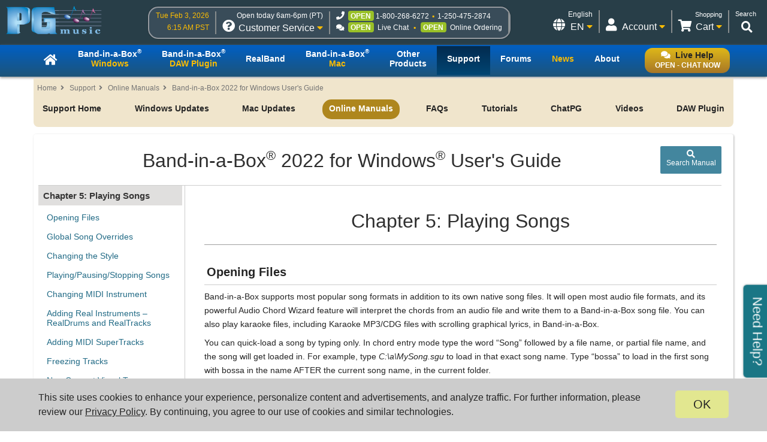

--- FILE ---
content_type: text/html; charset=UTF-8
request_url: https://www.pgmusic.com/manuals/bbw2022full/chapter5.htm
body_size: 202607
content:
<!DOCTYPE html>
<html lang="en">
<head>
<meta charset="utf-8">
<!--<meta name="viewport" content="width=device-width, initial-scale=1.0">-->
<title>PG Music - Online Manuals - Band-in-a-Box 2022 for Windows User's Guide</title>
<link href="https://www.pgmusic.com/manuals/bbw2022full/chapter5.htm" rel="canonical" />
 

<!-- {literal} -->
<!-- Google Tag Manager -->
<script>(function(w,d,s,l,i){w[l]=w[l]||[];w[l].push({'gtm.start':
new Date().getTime(),event:'gtm.js'});var f=d.getElementsByTagName(s)[0],
j=d.createElement(s),dl=l!='dataLayer'?'&l='+l:'';j.async=true;j.src=
'//www.googletagmanager.com/gtm.js?id='+i+dl;f.parentNode.insertBefore(j,f);
})(window,document,'script','dataLayer','GTM-PNL9RL');</script> 
<!-- End Google Tag Manager --> 
<!-- {/literal} -->

<!-- Google font
<link rel="preconnect" href="https://fonts.googleapis.com">
<link rel="preconnect" href="https://fonts.gstatic.com" crossorigin>
<link href="https://fonts.googleapis.com/css2?family=Source+Sans+Pro&display=swap" rel="stylesheet">  -->

<link href="/css/general.4.5.min.css" type="text/css" rel="stylesheet" />
<link rel="stylesheet" type="text/css" href="/css/contact.1.11.min.css"/>

<!--[if lt IE 9]>
    <script src="/js/html5shiv.js"></script>
<![endif]-->

<!--[if IE]>
  <link href="/css/styles.ie.css" type="text/css" rel="stylesheet" />
<![endif]-->

<!--[if lt IE 8]>
  <link href="/css/styles.ie7.css" type="text/css" rel="stylesheet" />
<![endif]-->

<!--favicon-->
<link rel="apple-touch-icon" sizes="57x57" href="/apple-touch-icon-57x57.png"/>
<link rel="apple-touch-icon" sizes="60x60" href="/apple-touch-icon-60x60.png"/>
<link rel="apple-touch-icon" sizes="72x72" href="/apple-touch-icon-72x72.png"/>
<link rel="apple-touch-icon" sizes="76x76" href="/apple-touch-icon-76x76.png"/>
<link rel="apple-touch-icon" sizes="114x114" href="/apple-touch-icon-114x114.png"/>
<link rel="apple-touch-icon" sizes="120x120" href="/apple-touch-icon-120x120.png"/>
<link rel="apple-touch-icon" sizes="144x144" href="/apple-touch-icon-144x144.png"/>
<link rel="apple-touch-icon" sizes="152x152" href="/apple-touch-icon-152x152.png"/>
<link rel="apple-touch-icon" sizes="180x180" href="/apple-touch-icon-180x180.png"/>
<link rel="icon" type="image/png" href="/favicon-32x32.png" sizes="32x32"/>
<link rel="icon" type="image/png" href="/android-chrome-192x192.png" sizes="192x192"/>
<link rel="icon" type="image/png" href="/favicon-96x96.png" sizes="96x96"/>
<link rel="icon" type="image/png" href="/favicon-16x16.png" sizes="16x16"/>
<link rel="manifest" href="/manifest.json"/>
<link rel="mask-icon" href="/safari-pinned-tab.svg" color="#5bbad5"/>
<meta name="msapplication-TileColor" content="#da532c"/>
<meta name="msapplication-TileImage" content="/mstile-144x144.png"/>
<meta name="theme-color" content="#ffffff"/>

<script src="https://code.jquery.com/jquery-3.7.1.min.js"></script>
<script src="/js/common.4.11.min.js"></script>

<script src="https://chat.pgmusic.com/ChatBeacon/PGMusic/1/scripts/chatbeacon.js?accountId=1&siteId=1&queueId=2&m=1&b=1&c=1&skippostchat=true&theme=frame" defer></script>

<!-- fa -->
<link rel="stylesheet" href="https://use.fontawesome.com/releases/v5.2.0/css/solid.css" integrity="sha384-wnAC7ln+XN0UKdcPvJvtqIH3jOjs9pnKnq9qX68ImXvOGz2JuFoEiCjT8jyZQX2z" crossorigin="anonymous">
<link rel="stylesheet" href="https://use.fontawesome.com/releases/v5.2.0/css/fontawesome.css" integrity="sha384-HbmWTHay9psM8qyzEKPc8odH4DsOuzdejtnr+OFtDmOcIVnhgReQ4GZBH7uwcjf6" crossorigin="anonymous">

<!-- Help and Invite boxes, cookie consent -->
<script src="/js/contact.2.5.min.js"></script>
<script src="/js/invite.1.10.min.js"></script>
<script src="/js/cookie.1.2.min.js"></script>	
<link rel="stylesheet" type="text/css" href="/css/manuals.1.2.css" />
<script src="/js/manuals.1.3.js"></script>

<style>


</style>

</head>
<body>
<div id="container" class="support manuals chapter5">
	<!-- Google Tag Manager -->
<noscript>
<iframe src="//www.googletagmanager.com/ns.html?id=GTM-PNL9RL"
height="0" width="0" style="display:none;visibility:hidden"></iframe>
</noscript>
<!-- End Google Tag Manager -->

<div id="header-bg">
  <div id="header-content">
    <header id="header">
    	   <!-- PG logo -->	
    	   <div class="header-item">
                  <div id="pglogo-main-header">
                        <a href="/"><img src="/gfx/pglogo_250p.png" alt="PG Music Inc." /></a>
                  </div>
         </div>
         
         <!-- Contact Info -->
         <div class="header-item" id="header-contact-info">
               
                	    <!-- Time -->
                	    <div class="header-util" id="util-contact-time" >
                              <div class="util-desc">
                                   <span id="hc-day" class="gold-txt"></span>
                              </div>
                              <div class="util-desc">
                                   <span id="hc-time" class="gold-txt"></span>
                              </div>
                      </div>
				
                      <!-- Contact info -->  
                      <div class="header-util" id="util-contact-info" >
                              <div class="util-detail">
                                    <span class="hours-open gold-txt"></span>
                              </div>
                              <div class="util-main">
                                    <div class="util-icon contact-customer-service">
                                          <i class="fas fa-question-circle"></i>
                                          <span id="mobile-util-detail-contact" class="mobile-util-detail">Contact</span>
                                    </div>
                                    <div class="util-title">
                                          Customer Service <i class="fas fa-caret-down gold-txt"></i>
                                    </div>
                              </div>
                      </div>
                      
                      <!-- Status -->
                      <div class="header-util" id="util-contact-status" >
                      		  <div class="util-detail" id="hc-mobile-open-today"><span class="hours-open"></span> &nbsp; <span id="hc-m-time"></span></div>
                              <div class="util-desc">
                                    <span class="hc-method" id="hc-method-phone">
                                          <i class="fas fa-phone"></i>
                                          <span class="hc-status green-txt" id="hc-phone-status"></span><a class="tel hc-method-details" href="tel:1-800-268-6272">1-800-268-6272</a>
                                          <span class="divdot gold-txt"></span>
                                          <a class="tel hc-method-details" href="tel:1-250-475-2874">1-250-475-2874</a>
                                    </span>
                              </div> 
                              <div class="util-desc">
                               	<span class="hc-method" id="hc-method-chat">
                                	<i class="fas fa-comments"></i><span class="hc-status green-txt" id="hc-chat-status"></span>
                                    <a class="hc-method-details">Live Chat</a>
                                </span>
                                <span class="divdot gold-txt"></span>
                                <span class="hc-method" id="hc-method-ordering">
                                	<span class="hc-status contact-opt-open" id="hc-ordering-status">OPEN</span>
                                    <a class="hc-method-details">Online Ordering</a>
                                </span> 
                              </div>
                      </div>
                      <!-- contact.header.js -->
                      <script>                      
                        if (typeof(Storage) !== "undefined"){
                            var now = new Date().getTime();
                            var timeUpdated = parseInt(localStorage.getItem('timeUpdated'));
                            if ( timeUpdated && (now - timeUpdated < 300000) ) {
                                var ls_timeSimple = localStorage.getItem('timeSimple');
                                var ls_time = localStorage.getItem('time');
                                var ls_date = localStorage.getItem('date');
                                var ls_hours = localStorage.getItem('hours');
                                var ls_open = localStorage.getItem('open');
                                $( "#hc-day, #hc-m-day" ).text(ls_date);
                                $( "#hc-time, #mc-time" ).text(ls_time);
                                $( "#hc-m-time, #nc-m-time" ).text(ls_timeSimple);
                                if (ls_hours == 'closed'){
                                    $( ".hours-open" ).text('Closed today');
                                } else {
                                    $( ".hours-open" ).text('Open today ' + ls_hours + ' (PT)');
                                }
                                if ( ls_open !== undefined && ls_open == "true" ) {
                                    $( "#hc-phone-status" ).removeClass( "contact-opt-closed" ).addClass( "contact-opt-open green-txt" ).text("open");
                                } else {
                                    $( "#hc-phone-status" ).removeClass( "contact-opt-open green-txt" ).addClass( "contact-opt-closed" ).text("closed");
                                }
                            }
                        }
                      </script>
          </div>
		
          <!-- Utilities -->     
         <div class="header-item">
          
        		<div id="header-utils">
                  
                  	   <!-- Search -->
                           <script>
					  (function() {
					    var cx = '010480617850428504190:mfwk0rwail8';
					    var gcse = document.createElement('script');
					    gcse.type = 'text/javascript';
					    gcse.async = true;
					    gcse.src = 'https://cse.google.com/cse.js?cx=' + cx;
					    var s = document.getElementsByTagName('script')[0];
					    s.parentNode.insertBefore(gcse, s);
					  })();
				   </script>
                           <div class="header-util" id="util-search">
                                <div class="util-detail">
                                      <span>Search</span>
                                 </div>
                                 <div class="util-main">
                                      <div id="head-search" class="util-icon">
                                           <i class="fas fa-search"></i>
                                           <span class="mobile-util-detail">Search</span>
                                      </div>
                                 </div>       
                           </div>  

                       <!-- Cart -->
                  	   <div class="header-util" id="util-minicart" >
                                 <div class="util-detail">
                                     <a class="url-cart" href="/cart">
                                         <span class="util-minicart-total">Shopping</span> <span class="util-minicart-numitems"></span>
                                     </a>
                                 </div>
                                 <div id="util-minicart-dropdown" class="util-main dropdown-btn">
                                     <div class="util-icon">
                                         <i class="fas fa-shopping-cart"></i>
                                         <span class="mobile-util-detail">Cart</span>
                                     </div>
                                     <div class="util-title">
                                         Cart <i class="fas fa-caret-down gold-txt"></i>
                                     </div>
                                     <div id="cart-dropdown" class="dropdown-content">
                                          <span class="dd-heading" id="cart-dropdown-heading"> <span class="util-minicart-numitems"></span><span class="util-minicart-items"></span><span class="util-minicart-total"></span></span>
                                          <!-- <span class="dd-heading" id="cart-dropdown-heading">Total <span class="util-minicart-numitems"></span><span class="util-minicart-items"></span>: USD <span class="util-minicart-total">$0.00</span></span>-->
                                          <a class="url-cart" href="/cart">View Shopping Cart</a>
                                          <a class="url-checkout" href="/cart">Proceed to Checkout</a>
                                     </div>
                                 </div>
                           </div>
                           
                           <!-- Account -->
                           <div class="header-util" id="util-myaccount">
                                 <div class="util-detail">
                                      <span id="util-login-hello"></span><span id="util-login-name"></span>
                                      <a id="util-login-loginout" class="url-login" href="/userportal/login"></a>
                                 </div>
                                 <div id="util-myaccount-dropdown" class="util-main dropdown-btn">
                                      <div class="util-icon">
                                          <i class="fas fa-user"></i>
                                          <span class="mobile-util-detail">Account</span>
                                      </div>
                                      <div class="util-title">
                                           Account <i class="fas fa-caret-down gold-txt"></i>    
                                      </div>
                                      <div id="account-dropdown" class="dropdown-content">
                                          <div id="dd-loggedin">
                                              <a class="url-account" href="/userportal/account">My Account</a>
                                              <a class="url-myprod" href="/userportal/products">My Products</a>
                                              <a class="url-editacnt" href="/userportal/edit">Edit Account Info</a>
                                              <a class="url-logout" href="/userportal/logout">Log Out</a>
                                          </div>
                                          <div id="dd-loggedout">
                                              <a class="url-login" href="/userportal/login">Log In</a>
                                              <a class="url-create" href="/userportal/create">Create</a>
                                          </div>
                                      </div>
                                 </div>
                           </div>
                           <!-- Get account/cart info (async) -->
                           <script src="/js/account.4.0.min.js" async></script>
                           
                           <!-- Int'l -->
                           <div class="header-util open-modal" id="util-intl">
                               <input value="/popup/modal.intl.htm" name="modalUrl" type="hidden">
                                <div class="util-detail">
                                      English
                                 </div>
                                 <div class="util-main">
                                      <div class="util-icon">
                                          <i class="fas fa-globe"></i>
                                          <span class="mobile-util-detail">English</span>
                                      </div>
                                      <div class="util-title">
                                           EN <i class="fas fa-caret-down gold-txt"></i>    
                                      </div>
                                 </div>       
                           </div>  
                        
                  </div><!-- end header utils -->  	
            </div><!-- end .header-item (flex item) -->            
        </header><!-- end #header (flex box) -->
   </div><!-- end #header-content--> 
</div><!-- end #header-bg--> 

<div id="nav_main-bg-wrapper">
      <div id="nav_main-bg">
          <div id="nav_main-content">
              
              <nav id="nav_main">	
                    <!-- Live chat btn -->
                    <div id="liveHelp">
                          <div id="nav-live-hlp" class="nav-txt live-hlp-grey-bg">
                              <i class="fas fa-comments" aria-hidden="true"></i><span class="black-txt">Live Help</span><br />
                              <span id="nav-live-hlp-status"></span>
                          </div>
                    </div>
                    
                    <!-- Mobile-only contact info -->
                    <div id="nav-contact-mobile">
                          <div class="util-detail" id="nc-open-today"><span class="hours-open">6am-6pm</span> &nbsp; <span id="nc-m-time"></span></div>
                        <div class="util-desc">
                              <span class="hc-method" id="nc-method-phone">
                                    <i class="fas fa-phone"></i>
                                    <a class="tel hc-method-details" href="tel:1-800-268-6272">1-800-268-6272</a>
                                    <span class="divdot gold-txt"></span>
                                    <a class="tel hc-method-details" href="tel:1-250-475-2874">1-250-475-2874</a>
                              </span>
                        </div>
                    </div>
                    
                    <!-- Mobile-only 3-bar menu -->
                    <div id="hamburger">
                        <div class="icon icon-bars"></div>
                        <div class="menulbl">Menu</div>
                    </div>
                   
                   <!-- Main nav menu -->
                    <ul>    
                      <li id="nav-homepage"><a href="/index.html"><span class="nav-txt nav-home-logo"><i class="fa fa-home" aria-hidden="true"></i></span></a></li>	
                      <li id="bbwin"><a href="/bbwin.htm"><span class="nav-txt nav-txt-two-line">Band-in-a-Box<sup>&reg;</sup><br /><span class="gold-txt">Windows</span></span></a></li>
                      <li id="bbwinplugin" class="dropdown-btn"><a><span class="nav-txt nav-txt-two-line">Band-in-a-Box<sup>&reg;</sup><br /><span class="gold-txt">DAW Plugin</span></span></a> 
                      		 <div id="plugin-os-dropdown" class="dropdown-content">   
                                    <a href="/bbwin.plugin.htm">Windows</a>
                                    <a href="/bbmac.plugin.htm">Mac</a>
                               </div>
                      </li>
                      <li id="rbwin"><a href="/rbwin.htm"><span class="nav-txt">RealBand</span></a></li>     
                      <li id="bbmac"><a href="/bbmac.htm"><span class="nav-txt nav-txt-two-line">Band-in-a-Box<sup>&reg;</sup><br /><span class="gold-txt">Mac</span></span></a></li>	        
                      <li id="otherproducts"><a href="/products.win.htm"><span class="nav-txt nav-txt-two-line">Other<br />Products</span></a></li>
                      <li id="support"><a href="/support.htm"><span class="nav-txt">Support</span></a></li>
                      <li id="forums"><a href="/forums/ubbthreads.php?lang=english"><span class="nav-txt">Forums</span></a></li>		
                      <li id="news"><a href="/news.htm"><span class="nav-txt"><span class="gold-txt">News</span></span></a></li>
                      <li id="about"><a href="/about.htm"><span class="nav-txt">About</span></a></li>
                  </ul>
              </nav>
          </div>
      </div>
</div>
<main id="main-content"><!--start main content-->
 
    
    <div id="breadcrumb">
          <ul>
               <li><a href="/">Home</a></li>
               <li><a href="/support.htm">Support</a></li>
               <li><a href="/manuals/">Online Manuals</a></li>
               <li><a href="/manuals/bbw2022full/">Band-in-a-Box 2022 for Windows User's Guide</a></li>
          </ul>
     </div>  
    <nav id="nav_sub">
      <div class="title" style="display:none"> <a href="/support.htm">Support</a> </div>
      <ul>
            <li id="supporthome"><a href="/support.htm">Support Home</a> </li>
            <li id="updateswin"> <a href="/support.updates.win.htm">Windows Updates</a> </li>
            <li id="updatesmac"> <a href="/support.updates.mac.htm">Mac Updates</a> </li>
            <li id="manuals"> <a href="/manuals/">Online Manuals</a> </li>
            <li id="faqs"> <a href="/techfaq.htm">FAQs</a> </li>
            <li id="tutorials"> <a href="/howtos.htm">Tutorials</a> </li>
            <li id="chatpg"> <a href="/manuals/chat">ChatPG</a> </li>
            <li id="videotutorials"> <a href="/videos.bbwin.htm">Videos</a> </li>
            <li id="bbwinplugin"> <a href="/support.bbplugin.htm">DAW Plugin</a> </li>
            <!-- <li id="bbmacplugin"> <a href="/support.bbmplugin.htm">Mac Plugin</a> </li>
            <li id="patchmaps"> <a href="/support_miscellaneous.htm">Patch Maps</a> </li>
            <li id="registration"> <a href="/support.register.php">Registration</a> </li> -->
      </ul>
</nav>

    
    <div class="rowBlock clearfix">
        <div class="fullBlock text"> 
            
            <div id="searchbtn">
	<i class="fas fa-search"></i>
    <br />Search Manual
    
 </div>
 
 <div id="manual-searchbox-modal" class="modal-container" >
    <div class="">
        <div class="modal-content">
            <div class="modal-header modal-header-first">
                <h5 class="modal-title">Search this online manual</h5>
                <button type="button" class="close">
                    <i class="fas fa-window-close"></i>
                </button>
            </div>
            <div class="modal-body">
			<gcse:search defaultToRefinement="BBW 2022 Full Manual"></gcse:search>
            	<!-- Set Refinements to max 0 in CSE control panel, use defaultToRefinement attribute here  
                       Uses the same search engine ID, as there can only be one per page. -->
            </div>
        </div>
    </div>
</div>
            <h1 class="toc-head manual-title">Band-in-a-Box<sup>&reg;</sup> 2022 for Windows<sup>&reg;</sup> User's Guide</h1>
            <div id="manual-toc-side" class="manual-toc sidebar sticky">          
            	﻿<div class="toc-index">
	<h3><a href="index.htm">Table of Contents</a></h3>
</div>

<div class="toc-chapter">
	<h3><a href="chapter1.htm#_Toc518544615">Chapter 1: Welcome to Band-in-a-Box!</a></h3>
	<ul>
	  <li><a href="chapter1.htm#_Toc518544616">Installing Band-in-a-Box for Windows</a></li>
	  <li><a href="chapter1.htm#_Toc518544617">MIDI Setup</a></li>
	  <li><a href="chapter1.htm#_Toc518544618">Audio Setup</a></li>
	</ul>
</div>

<div class="toc-chapter">
	<h3><a href="chapter2.htm#_Toc518544619">Chapter 2: QuickStart</a></h3>
	<ul>
	  <li><a href="chapter2.htm#_Toc518544620">Step 1 – Typing in the Chords</a></li>
	  <li><a href="chapter2.htm#_Toc518544621">Step 2 – Choosing a Style </a></li>
	  <li><a href="chapter2.htm#_Toc518544622">Step 3 – Play your song! </a></li>
	  <li><a href="chapter2.htm#_Feature_Browser"> Feature Browser</a></li>
	</ul>
</div>

<div class="toc-chapter">
	<h3><a href="chapter3.htm#_Toc518544623">Chapter 3: Band-in-a-Box 2022</a></h3>
	<ul>
	  <li><a href="chapter3.htm#_Toc518544624">Introduction</a></li>
	  <li><a href="chapter3.htm#_Toc518544626">Summary of New Features</a> </li>
	  <li><a href="chapter3.htm#_Toc518544627">QuickStart Tutorial</a></li>
	</ul>
</div>

<div class="toc-chapter">
	<h3><a href="chapter4.htm#_Toc518544628">Chapter 4: The Main Screen</a></h3>
	<ul>
	  <li><a href="chapter4.htm#_Toc518544629">Main Screen Overview</a></li>
	  <li><a href="chapter4.htm#_Toc518544630">Status Bar</a></li>
	  <li><a href="chapter4.htm#_Toc518544631">Track Buttons</a></li>

	  <li><a href="chapter4.htm#_Toc518544632">Toolbars</a></li>
	  <li><a href="chapter4.htm#_Toc518544633">Progress Bar</a></li>
	  <li><a href="chapter4.htm#_Toc518544634">Mixer</a></li>
	  <li><a href="chapter4.htm#_Toc518544635">Chord Sheet</a></li>
	</ul>
</div>
	
<div class="toc-chapter">
	<h3><a href="chapter5.htm#_Toc518544636">Chapter 5: Playing Songs</a></h3>
	<ul>
	  <li><a href="chapter5.htm#_Toc518544637">Opening Files</a><li>
	  <li><a href="chapter5.htm#_Toc518544638">Global Song Overrides</a><li>
	  <li><a href="chapter5.htm#_Toc518544639">Changing the Style</a><li>
	  <li><a href="chapter5.htm#_Toc518544640">Playing/Pausing/Stopping Songs</a><li>
	  <li><a href="chapter5.htm#_Toc518544641">Changing MIDI Instrument</a><li>
	  <li><a href="chapter5.htm#_Toc518544642">Adding Real Instruments – RealDrums and RealTracks</a><li>
	  <li><a href="chapter5.htm#_Toc518544643">Adding  MIDI SuperTracks</a><li>
	  <li><a href="chapter5.htm#_Toc518544644">Freezing Tracks </a><li>
	  <li><a href="chapter5.htm#_Toc518544645">Non-Concert Visual Transpose</a><li>
	  <li><a href="chapter5.htm#_Toc518544648">The Conductor</a><li>
	  <li><a href="chapter5.htm#_Toc518544649">The Jukebox</a><li>
	</ul>
</div>

<div class="toc-chapter">
	<h3><a href="chapter6.htm#_Toc518544651">Chapter 6: Making Songs</a></h3>
	<ul>
	  <li><a href="chapter6.htm#_Toc518544652">Make Your Own Songs</a><li>
	  <li><a href="chapter6.htm#_Toc518544653">Chord Entry</a><li>
	  <li><a href="chapter6.htm#_Toc518544657">Applying Styles</a><li>
	  <li><a href="chapter6.htm#_Toc518544659">Adding  MIDI SuperTracks</a><li>
	  <li><a href="chapter6.htm#_Toc518544660">Using RealTracks  in Songs</a><li>
	  <li><a href="chapter6.htm#_Toc518544661">UserTracks</a><li>
	  <li><a href="chapter6.htm#_Toc518544662">Using RealDrums in Songs</a><li>
	  <li><a href="chapter6.htm#_Toc518544663">Assigning  Custom MIDI Tracks</a><li>
	  <li><a href="chapter6.htm#_Toc518544664">Adding Loops to Tracks</a><li>
	  <li><a href="chapter6.htm#_Toc518544779">Adding Utility Tracks</a><li>
	  <li><a href="chapter6.htm#_Toc518544780">Track Settings Dialog</a><li>
	  <li><a href="chapter6.htm#_Toc518544665">Adding Bar-Based Lyrics</a><li>
	  <li><a href="chapter6.htm#_Toc518544666">Adding Melody - MIDI and/or Audio</a><li>
	  <li><a href="chapter6.htm#_Toc518544668">Adding  Solo - &ldquo;The Soloist&rdquo;</a><li>
	  <li><a href="chapter6.htm#_Toc518544669">Automatic Songs - &ldquo;The Melodist&rdquo;</a><li>
	  <li><a href="chapter6.htm#_Toc518544670">Song Editing Features</a><li>
	  <li><a href="chapter6.htm#_Toc518544671">View and Print Notation</a><li>
	  <li><a href="chapter6.htm#_Toc518544672">Lead Sheet Notation</a><li>
	  <li><a href="chapter6.htm#_Toc518544673">Printing</a><li>
	  <li><a href="chapter6.htm#_Toc518544675">The Medley Maker</a><li>
	  <li><a href="chapter6.htm#_Toc518544676">Saving Songs</a><li>
	  <li><a href="chapter6.htm#_Toc518544677">Saving your Configuration</a><li>
	</ul>
</div>		
		
<div class="toc-chapter">
	<h3><a href="chapter7.htm#_Toc518544678">Chapter 7: RealTracks and RealDrums</a></h3>
	<ul>
	  <li><a href="chapter7.htm#_Toc518544679">RealTracks</a><li>
	  <li><a href="chapter7.htm#_Toc518544680">RealDrums</a><li>
	  <li><a href="chapter7.htm#_Toc518544681">UserTracks</a><li>
	  <li><a href="chapter7.htm#_Toc518544682">Audio Controls for RealTracks and RealDrums</a><li>
	</ul>
</div>

<div class="toc-chapter">
	<h3><a href="chapter8.htm#_Toc518544683">Chapter 8: Notation and Printing</h3>
	<ul>
	  <li><a href="chapter8.htm#_Toc518544684">Exploring the Notation Window</a><li>
	  <li><a href="chapter8.htm#_Toc518544685">Standard  Notation Mode</a><li>
	  <li><a href="chapter8.htm#_Toc518544686">Editable Notation Mode</a><li>
	  <li><a href="chapter8.htm#_Toc518544687">Staff Roll Notation Mode</a><li>
	  <li><a href="chapter8.htm#_Toc518544688">Notation Window Options</a><li>
	  <li><a href="chapter8.htm#_Toc518544689">Lead Sheet Window</a><li>
	  <li><a href="chapter8.htm#_Toc518544690">Lyrics</a><li>
	  <li><a href="chapter8.htm#_Toc518544691">Printing</a><li>	
	</ul>
</div>

<div class="toc-chapter">
	<h3><a href="chapter9.htm#_Toc518544692">Chapter 9: Automatic Music Features </a></h3>
	<ul>
	  <li><a href="chapter9.htm#_Toc518544693">Automatic Medleys - &ldquo;The Medley Maker&rdquo;</a><li>
	  <li><a href="chapter9.htm#_Toc518544694">Automatic Songs – &ldquo;The Melodist&rdquo;</a><li>
	  <li><a href="chapter9.htm#_Toc518544695">Automatic Intro – Song Intros</a><li>
	  <li><a href="chapter9.htm#_Toc518544696">Automatic Song Title Generation</a><li>
	  <li><a href="chapter9.htm#_Toc518544697">Automatic  Sound Track Generator - &ldquo;SoundTrack&rdquo;</a><li>
	  <li><a href="chapter9.htm#_Toc518544698">Automatic Solo Generation – &ldquo;The Soloist&rdquo;</a><li>
	  <li><a href="chapter9.htm#_Toc518544699">Auto Piano Hand-splitting</a><li>
	  <li><a href="chapter9.htm#_Toc518544700">Automatic Guitar Solos – &ldquo;The Guitarist&rdquo;</a><li>
	  <li><a href="chapter9.htm#_Toc518544701">Automatic Embellishments – &ldquo;The Embellisher&rdquo;</a><li>
	</ul>
</div>

<div class="toc-chapter">
	<h3><a href="chapter10.htm#_Toc518544702">Chapter 10: Working with MIDI</a></h3>
	<ul>
	  <li><a href="chapter10.htm#_Toc518544703">Recording Live in Real Time</a><li>
	  <li><a href="chapter10.htm#_Toc518544704">Entering Notes Manually</a><li>
	  <li><a href="chapter10.htm#_Toc518544705">Recording with the Wizard Feature</a><li>
	  <li><a href="chapter10.htm#_Toc518544706">Melody/Soloist Sequencer</a><li>
	  <li><a href="chapter10.htm#_Toc518544707">Importing MIDI Files</a><li>
	  <li><a href="chapter10.htm#_Toc518544708">Additional Options for Melody/Soloist Track</a><li>
	  <li><a href="chapter10.htm#_Toc518544709">Editing the Melody Track</a><li>
	  <li><a href="chapter10.htm#_Toc518544710">Piano  Roll Window</a><li>
	</ul>
</div>

<div class="toc-chapter">
	<h3><a href="chapter11.htm#_Toc518544711">Chapter 11: Working with Audio </a></h3>
	<ul>
	  <li><a href="chapter11.htm#_Toc518544712">About  Band-in-a-Box Audio Files</a><li>
	  <li><a href="chapter11.htm#_Toc518544782">Importing Audio</a><li>
	  <li><a href="chapter11.htm#_Toc518544714">Recording  Audio</a><li>
	  <li><a href="chapter11.htm#_Toc518544716">Converting Audio Channels</a><li>
	  <li><a href="chapter11.htm#_Toc518544717">Generating Synthetic Vocal</a><li>
	  <li><a href="chapter11.htm#_Toc518544718">Editing Audio - Audio Edit Window</a><li>
	  <li><a href="chapter11.htm#_Toc518544783">Volume Automation</a><li>
	  <li><a href="chapter11.htm#_Toc518544781">Analyzing Chords in Audio - Audio Chord Wizard</a><li>
	  <li><a href="chapter11.htm#_Toc518544719">Harmonizing Audio</a><li>
	  <li><a href="chapter11.htm#_Toc518544721">Applying Audio Plug-Ins</a><li>
	  <li><a href="chapter11.htm#_Toc518544722">Reading the Audio and MIDI Tracks into Other Programs</a><li>	
	</ul>
</div>

<div class="toc-chapter">
	<h3><a href="chapter12.htm#_Toc518544723">Chapter 12: Wizards, Tutors, and Fun </a></h3>
	<ul>
     <li><a href="chapter12.htm#_Toc518544724">Video Window</a><li>
     <li><a href="chapter12.htm#_Toc518544725">&ldquo;Woodshed&rdquo; Tempo Feature</a><li>
     <li><a href="chapter12.htm#_Toc518544728">MIDI File Chord Interpretation Wizard</a><li>
     <li><a href="chapter12.htm#_Toc518544729">Practice Window</a><li>
     <li><a href="chapter12.htm#_Toc518544730">Ear Training Tutor</a><li>
     <li><a href="chapter12.htm#_Toc518544731">Ear Training Games</a><li>
     <li><a href="chapter12.htm#_Toc518544732">Vocal Wizard</a><li>
     <li><a href="chapter12.htm#_Toc518544736">Rhythm Guitar Chord Tutor</a><li>
     <li><a href="chapter12.htm#_Toc518544646">The Guitar Window</a><li>
     <li><a href="chapter12.htm#_Toc518544647">Big Piano Window </a><li>
     <li><a href="chapter12.htm#_Toc518544739">Dynamic 3D Drum Kit Window</a><li>
     <li><a href="chapter12.htm#_Toc518544737">Chord &ldquo;Breaks&rdquo;</a><li>
     <li><a href="chapter12.htm#_Toc518544738">Scale Wizard</a><li>
	</ul>
</div>

<div class="toc-chapter">
	<h3><a href="chapter13.htm#_Toc518544740">Chapter 13: Tools, Utilities, and Apps </a></h3>
	<ul>
     <li><a href="chapter13.htm#_Toc518544741">Install Manager </a><li>
     <li><a href="chapter13.htm#_Toc518544744">Find File</a><li>
     <li><a href="chapter13.htm#_Toc518544743">DAW Plug-In Mode </a><li>
     <li><a href="chapter13.htm#_Toc518544745">CoyoteWT</a><li>
     <li><a href="chapter13.htm#_Toc518544726">Audio Chord Wizard (Stand-alone)</a><li>
     <li><a href="chapter13.htm#_Toc518544748">Guitar/Bass Tuner</a><li>
     <li><a href="chapter13.htm#_Toc518544749">Master Tuning</a><li>
     <li><a href="chapter13.htm#_Toc518544751">MIDI Monitor</a><li>
     <li><a href="chapter13.htm#_Toc518544746">Fretlight® support</a><li>
     <li><a href="chapter13.htm#_Toc518544747">TranzPort® Support - Wireless Remote Control</a><li>
     <li><a href="chapter13.htm#_Toc518544742">BB Remote</a><li>
     <li><a href="chapter13.htm#_Toc518544756">Band-in-a-Box for iPhone</a><li>
	</ul>
</div>

<div class="toc-chapter">
	<h3><a href="chapter14.htm#_Toc518544757">Chapter 14: User Programmable Functions</a></h3>
	<ul>
     <li><a href="chapter14.htm#_Toc518544758">The StyleMaker</a><li>
     <li><a href="chapter14.htm#_Toc518544759">Making RealDrums Styles</a><li>
     <li><a href="chapter14.htm#_Toc518544760">The Harmony Maker</a><li>
     <li><a href="chapter14.htm#_Toc518544761">The Soloist Maker</a><li>
     <li><a href="chapter14.htm#_Toc518544762">The Melodist  Maker</a><li>
     <li><a href="chapter14.htm#_Toc518544763">The Guitarist  Maker</a><li>	
	</ul>
</div>



<div class="toc-chapter">
	<h3><a href="chapter15.htm#_Toc518544764">Chapter 15: Reference</a></h3>
	<ul>
     <li><a href="chapter15.htm#_Toc518544765">Band-in-a-Box Menu Descriptions</a><li>
     <li><a href="chapter15.htm#_Toc518544766">File Menu</a><li>
     <li><a href="chapter15.htm#_Toc518544767">Edit Menu</a><li>
     <li><a href="chapter15.htm#_Toc518544768">Options Menu</a><li>
     <li><a href="chapter15.htm#_Toc518544769">Play Menu</a><li>
     <li><a href="chapter15.htm#_Toc518544770">Melody Menu</a><li>
     <li><a href="chapter15.htm#_Toc518544771">Soloist Menu</a><li>
     <li><a href="chapter15.htm#_Toc518544772">Audio Menu</a><li>
     <li><a href="chapter15.htm#_Toc518544773">Harmony Menu</a><li>
     <li><a href="chapter15.htm#_Toc518544774">Window Menu</a><li>
     <li><a href="chapter15.htm#_Toc518544775">Help Menu</a><li>
     <li><a href="chapter15.htm#_Toc518544776">Keystroke Commands - Hot Keys</a><li>
     <li><a href="chapter15.htm#_Toc518544777">Chord List</a><li>
     <li><a href="chapter15.htm#_Toc518544778">Band-in-a-Box Files and Folders</a><li>
	</ul>
</div>
 
 
 
 
            </div>
            
            <div id="manual-content">



            <!-- START CONTENT -------------------->
           
<h1><a name="_Toc518544636" id="_Toc518544636"></a><a name="_top" id="_top"></a>Chapter 5: Playing Songs</h1>

<h2><a name="_Toc518544637" id="_Toc518544637"></a><a name="_Opening_Files" id="_Opening_Files"></a>Opening Files</h2>

<p>Band-in-a-Box supports most popular song formats in addition to its own native song  files. It will open most audio file formats, and its powerful Audio Chord Wizard feature will interpret the chords  from an audio file and write them to a Band-in-a-Box song file. You can also play karaoke files, including  Karaoke MP3/CDG files with scrolling graphical lyrics, in Band-in-a-Box.</p>
  

<p>You  can quick-load a song by typing only. In  chord entry mode type the word &ldquo;Song&rdquo; followed by a file name, or partial file name, and the song will get loaded in. For example, type <em>C:\a\MySong.sgu</em> to load in that exact song name. Type &ldquo;bossa&rdquo;  to load in the first song with bossa in the name AFTER the current song name,  in the current folder.</p>
  
 
<p>You can load a song from the <strong>[Open]</strong> or <strong>[Song]</strong> button on the toolbar.</p>

<table border="0" cellspacing="0" cellpadding="0">
  <tr>
    <td width="45" valign="top"><p><img src="images\5\bbw2022full_clip_image002.jpg" alt="" width="37" height="37" /></p></td>
    <td width="611" valign="top"><p> The <strong>[Open]</strong> button opens a menu of commands for opening files by various methods.</p></td>
  </tr>
</table>
<table border="0" cellspacing="0" cellpadding="0">
  <tr>
    <td width="62" valign="top"><p><img src="images\5\bbw2022full_clip_image006.jpg" alt="" width="52" height="49" /></p></td>
    <td valign="bottom"><p>The <strong>[Song]</strong> button is a split button. Clicking on    the top half opens a song selection dialog using the default method assigned    to the button. Clicking on the bottom    half of the button opens a menu of the options for opening songs. The default method for the top half of    the button is assigned from this menu. For example, if there is a check mark beside <em>SongPicker</em>, clicking on    the top half of the button will launch the <strong><a href="chapter5.htm#_SongPicker">SongPicker</a></strong> dialog. If    <em>Recently loaded songs</em> is checked, clicking the button will go directly to    the Recently Played Songs list, and so on.</p></td>
  </tr>
</table>
  


<h3><a name="_Open_File" id="_Open_File"></a>Open File</h3>

<p>The with the <em>File | Open</em> menu command, <em>Open File</em> command in the <strong>[Open]</strong> button menu, or the <strong>F3</strong> function key opens the <strong>BB File Open</strong> dialog. </p>
<p>Selecting <em>Open song  by titles </em>from the <strong>[Open]</strong> button  menu opens the <strong>SongPicker</strong>, which shows information for up to 60,000  songs. It has many filter features for finding songs. You can also search songs that have similar chord progressions or melody fragments.</p>
<div class="boxed"><strong>Tip</strong>: You can also press the  <strong>S S 4 Enter</strong> keys to open this dialog.</div>

<p>It shows and opens all available file types.<br>
  <img src="images\5\bbw2022full_clip_image012.jpg" alt="" width="419" height="23" /></p>
<p>If  MySong.MGU is loaded, and a same named audio file (MySong.WMA, MySong.MP3,  MySong.WAV, etc. ) is present, Band-in-a-Box will open the audio file to the  audio track. This allows third parties  to make audio files with chords in them, by making a MySong.MGU and MySong.MP3  pair of files, which will load into Band-in-a-Box, yet will have the audio  compressed to take up little disk space. For example, make a teaching set of trombone files for Band-in-a-Box,  with audio trombone track, and Band-in-a-Box file with chords, all fitting in a  small file size.</p>


<h3><a name="_Drag_to_BB" id="_Drag_to_BB"></a>Drag & Drop Files to Band-in-a-Box</h3>


You can drop many file types onto the Band-in-a-Box screen and they will be loaded into the program, either as a new file or added to an existing song. File types include Band-in-a-Box songs (.SGU/.MGU), MIDI (.MID), and audio (.WAV/.M4A/.MP3). Simply drag the file and drop it anywhere on the Band-in-a-Box screen, including various windows. <h3><a name="_SongPicker" id="_SongPicker"></a>Open Song in the SongPicker</h3>

<p>Selecting <em>Open song  by titles </em>from the <strong>[Open]</strong> button  menu opens the <strong>SongPicker</strong>, which shows information for up to 60,000  songs. It has many filter features for finding songs. You can also search songs that have similar chord progressions or melody fragments.</p>

<div class="boxed"><strong>Tip</strong>: Pressing  the <strong>S S Enter</strong> or <strong>S S 1 Enter</strong> keys quickly opens the<strong> SongPicker</strong>. </div>

<p><img src="images/5/bbw2022full_clip_image013.jpg" alt="" width="690" height="373" /></p>

<p>  The first time you open the <strong>SongPicker</strong>, Band-in-a-Box will ask you  to build the song list for <em>C:\bb\Songs, </em>which  is your &ldquo;home&rdquo; folder. This is an empty  folder but is used for you to put any songs.</p>

<p> Press  the <strong>[Rebuild]</strong> button to build the  song list for this folder.</p>

<p>If the song list build is taking more than  3 seconds, the progress bar will appear.</p>

<p>If you want to see the song list in other  folders, press the <strong>[Change]</strong> button. You will see some menu options to choose  folders. There is also an option to  always open the home folder.</p>

<p>If the <strong>Open in Home</strong>  option is enabled, the <strong>SongPicker</strong> will always open in the home folder instead  of the current folder when you press the default <strong>[Song]</strong> button to open the <strong>SongPicker</strong>.</p>

<p>You can change the width of any column in the list by dragging the boundary. This customization will be remembered between sessions.<br>
  Title - This is the title of the song. SubFolder - If the folder has subfolders, they will  show here. File - This is the file name of the song. Melody - A  letter  &ldquo;M&rdquo; indicates that the song has the Melody track. A blank column means that the Melody track is  empty. Soloist - A letter &ldquo;S&rdquo; tells you that the Soloist track  is present. If the column is blank, the  Soloist track is empty. Lyrics - If the song has note-based lyrics, a letter  &ldquo;L&rdquo; will show in this column. Key  - This is the key of the song. TimeSig  - The number shown is the numerator of the time  signature, so  &ldquo;4&rdquo; means the song is in  4/4 time and a &ldquo;3&rdquo; means it is in 3/4 time. <br />
  Tempo  - The tempo of the song displays. Genre  - This tells you the genre of the song. Feel  - The feel (even/swing, 8th/16th) will show in this column. <br />
  Form  -  This shows you the song form. For  example, if 1-32*3 is shown, the chorus starts at the bar 1 and ends at the bar  32, and there are 3 choruses in the song. Date - The file was last modified on this  date.<br />
</p>
  
<p>In the area below the song  list, you can see the chord progression of the currently highlighted song.You can copy and  paste it into a text file.<br>
</p>

<p>The song list can be filtered in many ways.<br>
  - Type  in any text, and the filtered list will show songs that contains the text in  any field.<br>
- The <strong>Subfolders</strong> button allows you to filter the list by a certain subfolder of the  current folder.<br>
- You  can use <strong>Genre/Feel</strong> button to filter the list by genre, feel (even/swing,  8th/16th), or time signature.<br>
- The <strong>Chords/Melody</strong> button allows you to filter the list by a chord progression  and/or a melody fragment.<br>
- The <strong>Other</strong> button is to filter the list by a  certain style, songs with melody/soloist/lyrics, certain keys, tempo range, or  file dates from certain years.</p>
<p> The <em>Songs with Custom Chord Progression </em>item  in the &ldquo;Chords/Melody&rdquo; filter menu helps you find songs that contain a chord  progression that you specify. When the <strong>Custom Chord Progression Match</strong> dialog opens, type in a chord  progression using a vertical line for a bar line. (e.g. Dm7 | G7 | C |)</p>

<p><img src="images\5\bbw2022full_clip_image040.jpg" alt="" width="527" height="357" /></p>

<p>This  function will always find the progressions in every key; for example, it will  find | Am7 | D7 | G.</p>


<div class="boxed"><strong>Note</strong>: The search will find variations of the chords. For example, when searching for a C, it will  find CMaj7, C/E. </div>

<div class="boxed"><strong>Tip</strong>: If you want to find songs in a certain key, then press the &ldquo;Other&rdquo;  filter button, go to <em>Songs in this key</em>,  and select a key.</div>


<p>If you want to find the progression that is  relative to the key of C (i.e. Dm7 is IIm7), then you should enable the &ldquo;Only  match if relative to this key&rdquo; checkbox and set the key to C.</p>

<p>Enable &ldquo;Key must match exactly&rdquo; if you want  to find the songs of the same key.</p>

<p>If &ldquo;Chord Extension must match exactly&rdquo; is enabled,  the SongPicker will list songs that match the chord extension. (e.g. C7 would not match C9 or C7b5. )  If this option is disabled, the chord extension  will be ignored. (e.g. C7 would match C9  or C7b5. )</p>

<p>The <em>Songs with Chord progression matching  current song</em> item in the &ldquo;Chords/Melody&rdquo; filter menu will help you find  songs that has a similar chord progression in the selected range of the current  song. In  the <strong>Song Chord Match</strong> dialog, specify  the range by entering the start bar number and the number of bars. When you press the <strong>[Update] </strong>button, the chord progression in that range will display.</p>

<p><img src="images\5\bbw2022full_clip_image044.jpg" alt="" width="525" height="355" /></p>

<p>With  the <em>Songs matching melody bar range</em> item in the &ldquo;Chords/Melody&rdquo; filter menu, you can find songs with a similar  melody fragment in the selected range of the current song. When  the <strong>Song Melody Match</strong> dialog opens,  select the source track (Melody or Soloist), and specify the range.</p>

<p><img src="images\5\bbw2022full_clip_image048.jpg" alt="" width="527" height="360" /></p>

<p>If  you want to find songs with a similar chord progression and a melody fragment  in the selected range of the current song, select the <em>Songs matching Chords and melody bar range</em> menu item. In  the <strong>Song Chords and Melody Match</strong> dialogs, select the source track (Melody or Soloist) and specify the range.</p>

<p><img src="images\5\bbw2022full_clip_image052.jpg" alt="" width="527" height="358" /></p>

<p><img src="images/5/bbw2022full_clip_image054.jpg" alt="" width="356" height="101" /><br>
  The <strong>[Open]</strong> button allows you to open files of any available format from any folder.<br>
  Press  the <strong>[Recent]</strong> button if you want to  open recently played songs.<br>
  The <strong>[Fav]</strong> button is for opening your  favorite songs.<br>
  Use  the <strong>[Fav Folder]</strong> button to open  files from your favorite folders.<br>
  The <strong>[Find]</strong> button opens the <strong>Find  song files</strong> dialog, which helps you find files  by using a keyword, file date, size, etc.<br>
  The <strong>[Search]</strong> button allows you to find a song that contains a certain text in any field. You can continue the same search with the <strong>[G]</strong> button.<br>
  Press the <strong>[Rebuild]</strong> button to build the song list  for the current folder.<br>
  The <strong>[Action Menu]</strong> button allows you to select additional options.<br>
  You can reset the dialog  with the <strong>[Defaults]</strong> button.</p>
<h3><a name="_Open_Favorite_Songs" id="_Open_Favorite_Songs"></a>Open Recently Chosen Songs / Open Favorite Songs</h3>

<p> There&rsquo;s a dialog  with separate lists of Recently Played and Favorite songs. Select <em>Open Recently  Chosen Songs</em> or <em>Open Favorite Songs </em>from the <strong>[Open] </strong>button menu  or use the keystrokes  <strong>Shift+F3</strong> to open the lists.</p>


<div class="boxed"><strong>Tip</strong>: You can also use the following hot keys:<strong> S S 2 Enter</strong> for the recently played songs  and <strong>S S 3 Enter</strong> for the favorite songs.</div>

<p><img src="images\5\bbw2022full_clip_image080.jpg" alt="" width="633" height="348" border="0" /><br>
  The <strong>Favorites</strong> and <strong>Recently Played</strong> radio buttons toggle between a list of your  recently played songs and your favorite songs.<br>
  When  &ldquo;Save As&rdquo; is used to save a song with a different name, the new name will be  added to the <strong>Recently Played</strong> song  dialog.<br>
  Use <strong>[To Top] [Up] [Down]</strong> to navigate up and down the list or to jump to the top of the list.<br>
  The <strong>[Search]</strong> button allows you to search a file by a keyword.<br>
  The <strong>[Juke]</strong>&nbsp;button lists can be edited, sorted, saved/loaded, and used with the jukebox. You can add an unlimited number of favorites.<br>
The list will start off  as an empty one, but  you can add songs as your favorites by pressing the <strong>[Add Fav]</strong> button.<br>
The <strong>[Sort] </strong>button<strong> </strong>sorts the list alphabetically.<br>
With the <strong>[Load Set</strong>] and <strong>[Save Set]</strong> buttons, you can save and load sets of favorites or  recently played songs (or styles). Once  you have the set, you can press the <strong>[Juke. . . ] </strong>button. This will play the set file  in order, not randomly. It will start  from the currently selected song.<br>
You can make a new list of songs for a set by using the <strong>[Clear]</strong> button to clear the Favorites  list, followed by the <strong>[Append]</strong>, <strong>[Insert]</strong>, and <strong>[Delete]</strong> buttons to add songs.<br>
If <strong>Play when chosen</strong> is enabled, when you press the <strong>[OK]</strong> button the song will play  automatically.<br>
If <strong>OK to auto-add recent files</strong> is enabled, every song you load will be added to the top of  the Favorites list.</p>
<div class="boxed"><strong>Technical  Note: </strong>The list of songs/style favorites is stored  in a text file called SongFavorites.txt (or StyleFavorites.txt) in the <em>C:\bb\Preferences</em> folder. </div>

  
<h3><a name="_Open_Previous_Song" id="_Open_Previous_Song"></a>Open Previous Song</h3>

<p>The <em>Open Previous Song</em> command in the <strong>[Open]</strong> or<strong> [Song] </strong>button menu opens the previous song in alphabetical order in the  current folder.</p>

<div class="boxed"><strong>Tip</strong>: Pressing the <strong>Ctrl+Shift+F8</strong> or <strong>S S 7 Enter</strong> keys quickly opens the previous song.</div>


<h3><a name="_Open_Next_Song" id="_Open_Next_Song"></a>Open Next Song</h3>

<p>The <em>Open Next Song</em> command in the <strong>[Open]</strong> or<strong> [Song] </strong>button menu  opens the next song in alphabetical order in the  currently active folder.</p>


<div class="boxed"><strong>Tip</strong>: Pressing the <strong>Shift+F8</strong> or<strong> S S 8 Enter </strong>keys quickly opens the next song.</div>


<h3><a name="_Open_Entire_MIDI_File" id="_Open_Entire_MIDI_File"></a>Open Entire MIDI File (mid) to  Melody Track</h3>

<p>The <em>Open Entire MIDI  File (mid) to Melody Track</em> command in the <strong>[Open]</strong> button menu allows you  to select a MIDI file and open it to the Melody track.</p>

<div class="boxed"><strong>Tip</strong>: You can also press the <strong>S S 9 Enter</strong> keys to open a MIDI file.</div>


<h3><a name="_Open_Entire_Karaoke_File" id="_Open_Entire_Karaoke_File"></a>Open Entire  Karaoke File (kar) to Melody Track</h3>

<p>The <em>Open Karaoke (KAR) File</em> command in the <strong>[Open]</strong> button  menu allows you to select a Karaoke file and open it to the Melody track.</p>
<div class="boxed"><strong>Tip</strong>: You can also press the <strong>S S 1 3 Enter</strong> keys to open a Karaoke file.</div>


<h3><a name="_Open_MusicXML_File" id="_Open_MusicXML_File"></a>Open MusicXML File</h3>

<p>Band-in-a-Box supports  MusicXML. You can easily open a MusicXML file, including notes, chords, lyrics,  guitar tab, bends, hammer-ons, pull-offs, and slides, that you have created in your  notation programs  such as Finale, Sibelius, and Guitar Pro.</p>

<p>When you choose the <em>Open MusicXML File</em> command from the <strong>[Open]</strong> or <strong>[Song]</strong> button menu and select a  MusicXML file <a name="_Hlk33002061">(.musicxml/.XML/.MXL), </a>the <strong>Load XML File</strong> dialog will open.</p>
<div class="boxed"><strong>Note</strong>: To import a MusicXML file  to the current song instead of opening it as a new song, go to <em>File | Import  | Import MusicXML File</em>..</div>
<h3><img src="images\5\bbw2022full_clip_image114.jpg" alt="" width="609" height="363" border="0" /></h3>
<p>First, select a track that you want to load. To select multiple tracks, hold down the CTRL key and click a track.</p>
  
<p>If  you want to change the destination track, right-click on a track and select <em>Destination Track</em>.<br>
  <img src="images\5\bbw2022full_clip_image116.jpg" alt="" width="490" height="77" border="0" />  </p>
<p>In the area below the  track selection,  select items that you    want to load from the XML file.</p>
<p>If you do not want all    the tracks to be merged into the Melody track, disable the &ldquo;Load all XML    tracks to Melody&rdquo; option.</p>

<p> The &quot;# Bars in XML file to Stop&quot; setting allows you to load the MusicXML file from a certain bar. For example, a setting of &ldquo;4&rdquo; will load the    MusicXML file from bar 5.</p>

<p>Press <strong>[OK]</strong>, and the MusicXML file will be loaded to Band-in-a-Box.</p>
<div class="boxed"><strong>Note</strong>: When loading a MusicXML file, if more than 20% of notes are triplet notes, then the overall beat resolution will be automatically set to 3 in the Notation window. </div></td>

<div class="boxed"><strong>Tip</strong>: If the source track is drums, the track type of the destination track (Melody or Soloist) will be automatically set to Drums. </div>



<h3><a name="_Open_ABC_Notation_File" id="_Open_ABC_Notation_File"></a>Open ABC Notation File</h3>

<p> ABC notation is the simple  text-based notation system used by musicians worldwide to store chords, melody,  and lyrics of songs. You can find out  more information about the songs and ABC notation at abcnotation.com.</p>


<h3><a name="_Open_Audio_File" id="_Open_Audio_File"></a>Open Audio File</h3>

<p>The <em>Open Audio </em>command  in the <strong>[Open]</strong> or<strong> [Song] </strong>button menu allows you to open audio files  of all supported types (.WAV, .WMA, .MP3, .MP4, .M4A, .WMV audio, and audio CD).</p>


<div class="boxed"><strong>Tip</strong>: You can also press the <strong>S S 1 0 Enter</strong> keys to open an audio file.</div>


<h3><a name="_Open_from_Favorite_Folders" id="_Open_from_Favorite_Folders"></a>Open from Favorite Folders</h3>

<p>The <em>Open from</em> <em>Favorite  Folders</em> command in the <strong>[Open]</strong> button launches the <strong>Favorite Folders</strong> dialog with a list of recently  used folders. To open a song using this dialog, you first select the folder from  the list, and then you can directly open the song from that folder. This allows  you to quickly find a song in another folder.</p>
<div class="boxed"><strong>Tip</strong>: This dialog also opens with the <strong>S S 6 Enter</strong> or <strong>Alt+Shift+F</strong> keys.</div>


<h3><a name="_File_Associations" id="_File_Associations"></a>File  Associations</h3>
<p>Go to the menu item <em>File | File Utilities </em>to associate the  file types for Band-in-a-Box songs and styles in Windows®. Once set, this means that you can double-click  on a song or style and Band-in-a-Box will open with that song or style.</p>
  
<p>Choose the menu items <em>File | File Utilities  | Associate File types (songs, styles) with Windows…</em> to associate the Band-in-a-Box  file types, and <em>Remove File Associations (songs, styles) with Windows… </em>to  remove the associations.</p>


<h2><a name="_Toc518544638" id="_Toc518544638"></a><a name="_Global_Song_Overrides" id="_Global_Song_Overrides"></a>Global Song Overrides</h2>

<p>These overrides let you  ignore settings that were saved in song files.</p>

<table border="0" cellspacing="0" cellpadding="0">
  <tr>
    <td width="121" valign="top"><p><img src="images\5\bbw2022full_clip_image128.jpg" alt="" width="31" height="36" border="0" /> <img src="images\5\bbw2022full_clip_image130.jpg" alt="" width="70" height="20" border="0" /></p></td>
    <td  valign="top"><p>The global overrides are found in <strong><a href="chapter15.htm#_Preferences">Preferences</a></strong> [<strong>Overrides</strong>], and they  allow you to set the overall song looping (always OFF, always ON, or as set in the song). </p></td>
  </tr>
</table>

<p>Similar overrides are    available to see which other information gets loaded from a file, such as    patches, harmonies, volume, reverb, chorus, panning,  and bank changes. For example, you can  set every song to load with looping ON, and don&rsquo;t load any reverb settings from  songs.</p>

<table border="0" cellspacing="0" cellpadding="0">
  <tr>
    <td width="331" height="523" valign="top"><img src="images\5\bbw2022full_clip_image134.jpg" alt="" width="317" height="551" border="0" /></td>
    <td width="692" valign="bottom"><p><strong>Overall Looping of song</strong>: For example, if you want every  song loaded to have looping set to on, then set this<strong></strong> option to &ldquo;Always set loop to ON. &rdquo;  But if you are going out on a playing job,  and don&rsquo;t want any songs to loop, then set it to &ldquo;Always set loop to OFF. &rdquo;  If you want the settings to work the same way  they did in previous versions, choose &ldquo;As set in the song&rdquo; or press the <strong>[Defaults]</strong> button.<br>
      <strong>Allow  Loading of any these settings</strong>: If you enable thi, the items (e.g., patch changes, harmonies, volumes,  etc.) will be loaded with songs. If you disable it, none of the items will be loaded  with songs.<br>
      <strong>Thru Volume,  Pan, Reverb, Patches</strong>: If this is enabled, mixer settings for the Thru track will be loaded  from songs. If it&rsquo;s disabled, the Thru track will use global settings.<strong></strong><br>
      <strong>Display  dB Setting for Individual Tracks</strong>: If you  check this option, you will be able to change the <em>Track Setting</em> | <em>Display  dB instead of MIDI Volume</em> setting in the track radio button contextual menu  and the setting will be loaded/saved with songs. If you uncheck this option, the  global setting will be used for all tracks..<br>
      <strong>Convert line-based lyrics to bar-based lyrics</strong>: In the previous versions, there were line-based lyrics, which could be entered for each line on the    Notation window. You can no longer enter this type of    lyrics, but if your existing song has line-based lyrics, Band-in-a-Box can convert them to bar-based-lyrics. This option allows you to choose how the conversion should occur when the song with line-based lyrics opens. The default is &ldquo;Always (auto-split),&rdquo; which will convert line-based lyrics to bar-based lyrics and splitting them into 4 bars. If you choose &ldquo;Always (don&rsquo;t split),&rdquo; line-based lyrics will be converted but they won&rsquo;t be split into 4 bars. You can also choose not to convert line-based lyrics automatically. If the current song has line-based lyrics, you can press the <strong>[Convert now]</strong> button to convert them to bar-based lyrics.<br>
        
      <strong>OK to Load Notation Symbols with songs</strong>: If this is not selected, notation symbols (slurs, staccato, crescendos) will not be loaded from the song.<br>
        The options under <strong>Defaults for new songs</strong> are settings from the <strong>Song Settings</strong> dialog.</p></td>
  </tr>
</table>


<p>When <strong>Vary Style in Middle Choruses</strong> is  selected (default), the song will play in substyle B throughout the middle  choruses, playing substyle A for the first and last choruses only. If this setting is not selected, then the  substyle changes will follow the part markers entered on the Chord Sheet.<br>

When <strong>Force to Simple Arrangement</strong> is selected, the song plays a simpler (less  busy or embellished) arrangement.<br>
The <strong>[Pop/Country]</strong> preset button turns both  of these settings off for a typical Pop or Country arrangement that follows part  markers and does not embellish chords.<br>
The <strong>[Jazz]</strong> preset button turns both of  these settings on for a typical Jazz arrangement to support soloing over the  middle choruses and allow Jazz chord embellishments.<br>
Use the options  under <strong>Force Tracks to Simple  Arrangements for All Songs</strong> to set individual tracks or all tracks to simple  arrangements for all songs. If you want  to force simple arrangements on a song-by-song basis, use the <strong>[Simple] </strong>button on the toolbar.</p>
<h3><a name="_Settings_for_transposing" id="_Settings_for_transposing"></a><strong>Settings    for transposing songs when loaded</strong></h3>


<p><img src="images\5\bbw2022full_clip_image128.jpg" alt="" width="31" height="36" border="0" /> <img src="images\5\bbw2022full_clip_image129.jpg" alt="" width="59" height="15" border="0" />&nbsp;The <strong>Preferences    [Transpose]</strong> button opens the <strong>Settings    for transposing songs when loaded or &ldquo;Do it Now&rdquo;</strong> dialog.</p>

<p><img src="images\5\bbw2022full_clip_image131.jpg" alt="" width="418" height="263" border="0" /></p>

<p>When  playing along on your MIDI keyboard, you can set the Thru transpose to  transpose semitones or octaves. You can  define a &ldquo;favorite key&rdquo; and Band-in-a-Box will optionally transpose any and all  loaded songs to that key. This is a  great feature for practicing in a certain key.</p>

<p>You  can also set the THRU transpose to the favorite key to transpose the THRU part  so that you can always play along in your favorite key (regardless of the  actual key of the song). To activate  this feature by key strokes, press <strong>Ctrl+Shift+K</strong>.</p>

<p>To  practice a song in different keys, have it transpose by a specified number of  semitones each chorus, or let Band-in-a-Box transpose it a random number of  semitones for more of a challenge.</p>

<p>The <strong>[Vocal Wizard] </strong>button launches the <a href="chapter12.htm#_Vocal_Wizard">Vocal Wizard</a>, which shows the best keys given a  singer&rsquo;s vocal range.</p>

<p>When  <strong>Auto-transpose to best VOCAL key when a song is loaded</strong> is checked, the song  will be automatically transposed to the best key for a vocalist, depending on  the settings in the Vocal Wizard.</p>

<p>If  you have an external keyboard, enable the <strong>Use Wizard for Thru part</strong> option and  also the Wizard checkbox on the main screen. Band-in-a-Box will make sure you never hit a wrong note when playing  live!</p>

<p>When  <strong>Allow Melody Wizard on THRU part (F and G below middle C is melody)</strong> is set,  the F and G below middle C on a connected MIDI keyboard will play melody notes,  assuming a Melody track exists. A, B, C,  D, and E are approach notes from below. F# = repeat note. D, C, B, and A  are approach notes from above. Low E, F,  and G change the melody octave.</p>
<h2><a name="_Toc518544639" id="_Toc518544639"></a><a name="_Changing_Style" id="_Changing_Style"></a>Changing the Style</h2>

<table border="0" cellspacing="0" cellpadding="0">
  <tr>
    <td width="58" valign="top"><p><img src="images\5\bbw2022full_clip_image136.jpg" alt="" width="48" height="51" border="0" /></p></td>
    <td  valign="top"><p>The <strong>[Style] </strong>button is a split button. Clicking on the top half opens a style selection dialog using the default method assigned to the button. Clicking on the bottom half of the button opens a menu of the options for selecting styles. The default method for the top half of the button is assigned from this menu. </p></td>
  </tr>
</table>




<p>For example, if there is a check mark beside <em>StylePicker</em>, clicking on the top half of the button will launch the <strong>StylePicker</strong> dialog. <em>Band Styles</em> opens a list of    style categories. If <em>Recently Used Styles</em> is checked, clicking the button will go directly to the <strong>Recently Played Styles</strong> list, and so on. </p>
<h3><a name="_StylePicker" id="_StylePicker"></a>The StylePicker</h3>

<p>The <strong>StylePicker</strong> window lists all styles  with full information. It has a great  filter feature for finding a perfect style for your song by selecting elements  such as time signature, feel, or tempo, or by simply typing in a familiar song  title.</p>

<p>You can browse styles by sorting  columns or hear an &ldquo;instant&rdquo; preview of the style by double-clicking  on the list. If style has both MIDI and  RealDrums available, you can hear both, and choose which one you want. This makes it much faster to find the style  that fits your song.</p>
  
<div class="boxed"><strong>Tip</strong>: You can  quickly launch the StylePicker by the<strong> s Enter</strong> or <strong>Ctrl+F9</strong> keys. </div>

<p><img src="images\5\bbw2022full_clip_image140.jpg" alt="" width="822" height="429" border="0" /></p>

<h4><a name="_Quick_Filter" id="_Quick_Filter"></a>Quick Filter</h4>

<p>You can easily find a style using the  text filter.  For example, if you want to  find punk styles, simply type &ldquo;punk&rdquo; and the list will be filtered to show punk  styles.  If there is a RealTracks  musician that you want to check out, just type in his name, and the list will  show styles with that musician in them.<br>
You can also use the arrow button to select  a category, time signature, feel, etc., and you will immediately see the  filtered list.</p>
  
<p><img src="images\5\bbw2022full_clip_image142.jpg" alt="" width="580" height="63" border="0" /></p>

<h4><a name="_Style_Suggestion" id="_Style_Suggestion"></a>Style Suggestion</h4>

<p>In the <strong>Type in a familiar song title</strong> field,  type in a familiar song title, artist  name, or genre of music, and the StylePicker will filter the list by the genre,  feel, tempo, and time signature of that song title.<br>
Let&rsquo;s find a style that is similar to the  song &ldquo;Amazing Grace.&rdquo;  Type in &ldquo;amazing,&rdquo;  click on a song to select it, and press <strong>[Enter]</strong>. This is an even 8th folk song with 3/4 time  signature, and the list will be filtered to show styles that match these  elements.  You can see what filters are  in place when you look at the &ldquo;Style Filter by:&rdquo; area.</p>
<p><img src="images\5\bbw2022full_clip_image144.jpg" alt="" width="374" height="79" border="0" /><br>
</p>
<h4><a name="_Song_Titles_Browser" id="_Song_Titles_Browser"></a>Song Titles Browser</h4>

<p> The <strong>Song Titles Browser</strong> window allows you  to browse and filter the huge list of  over 21,000 popular song titles. You can, for example, filter by a certain  artist, and then sort all the songs by tempo, key, feel, time signature, and  more.</p>

<table border="0" cellspacing="0" cellpadding="0">
  <tr>
    <td width="326" valign="top"><img src="images\5\bbw2022full_clip_image148.jpg" alt="" width="318" height="42" border="0" /></td>
    <td valign="top"><p>You can open this window with the <strong>[Find Titles]</strong> button.</p></td>
  </tr>
</table>

<div class="boxed"><strong>Note</strong>: You can also open the <strong>Song Titles Browser</strong> window by clicking  on the <strong>[Style]</strong> button on the toolbar  and selecting the <em>Choose style from Song Title</em> menu item.</div>

<div class="boxed"><strong>Tip</strong>: Pressing the <strong>s 3  Enter</strong> quickly opens the <strong>Song Titles Browser</strong> window.</div>

<h4>Instant Preview of Styles</h4>

<p> You can audition a style without changing your  existing arrangement, by using the preview control.</p>
 
<p><img src="images\5\bbw2022full_clip_image156.jpg" alt="" width="326" height="57" border="0" /></p>
  
<p>It has Play and Stop buttons, a progress bar, a Loop button and a file  button.</p>
  
<p> Also,  when the control is playing, if there are 2 files that can be played, there is  a toggle button displayed. This appears  for previewing MIDI styles, because there are MIDI drums and RealDrums  available for most MIDI styles, and now you can easily hear both.</p>
  
<p> To  hear a preview, simply double-click on a style name in the list. Or highlight a  style and press the Play button. The demos are pre-made, so they play instantly. And they are a good idea of what the style is  supposed to sound like. The style demos are found in 2 possible places:<br />
  
1. On your hard drive, in the <em>Data\Style Demos Audio</em> folder of your <em>RealTracks</em> folder, usually <em>C:\bb\RealTracks\Data\Style Demos Audio</em>(some  of the demos are included on disk, but to save space not all of them are  included). 2. On the Internet, at www.pgmusic.com (all of the demos are there). When you demo a style, the program will play the version on disk if  available; otherwise will play from the Internet.</p>
  
<p> The style demos sometimes play files from the internet. You can download a file that is being played from  the internet by clicking this button. If  the file is being played on your hard drive, the folder button will show the file in  a folder.</p>
  
<p> The speaker button allows you to control the volume of demos.</p>
  
<h4>Play Your Song with the Styles</h4>

<p>You can also audition a style by actually playing it over the  current chord progression of your song.</p>
  
<p><img src="images\5\bbw2022full_clip_image166.jpg" alt="" width="289" height="49" border="0" /></p>
  
<p>Pressing the <strong>[Play]</strong> button will generate arrangement for your song with the currently highlighted  style. You can speed up the generation  if you enable the &ldquo;4 bar Preview&rdquo; option, which will play only for the first 4  bars.</p>
  
<h4><a name="_RealStyles_Styles_w_RealTracks" id="_RealStyles_Styles_w_RealTracks"></a>RealStyles and Styles with RealTracks</h4>

<p>RealStyles are Band-in-a-Box styles  that use RealTracks only. The style  names for RealStyles are prefaced by an underscore, _. (e.g., _J140_GB)</p>
  
<p>Styles with RealTracks are a  blend of MIDI tracks and RealTracks. Style names for Styles with RealTracks are prefaced by an equals sign,  =. (e.g., =TBONE_B)</p>
<p>Styles with RealDrums use  RealDrums for the Drums track and MIDI tracks for other tracks. Style names for Styles with RealDrums are  prefaced by a hyphen -. (e.g., -ZZBLUST)</p>
<h3><a name="_Band_Styles" id="_Band_Styles"></a>Band Styles</h3>

<table border="0" cellspacing="0" cellpadding="0">
  <tr>
    <td width="180" valign="top"><p><img src="images\5\bbw2022full_clip_image174.jpg" alt="" width="165" height="92" border="0" /></p></td>
    <td valign="top"><p> When you select this menu item,    you will see a directory of style types, with submenus sorted into the listed    categories.</p></td>
  </tr>
</table>

<p>For example, in the Jazz section you will see styles for Jazz Swing,  Bossa/Latin, Cuban/Bolero, Smooth Jazz, and Gypsy Jazz/Dixieland. Each heading opens a list of selected  RealStyles, sorted by tempo and type.</p>

<p><img src="images\5\bbw2022full_clip_image178.jpg" alt="" width="735" height="256" border="0" /></p>
  
<p><img src="images\5\bbw2022full_clip_image180.jpg" alt="" width="210" height="19" border="0" />&nbsp;You can also load in a song demo by choosing  the menu item. </p>
  
<p>This list of styles can be customized by the user. You can create a text file of styles to add  to the top and/or bottom of the list (i.e. above or below the list of styles  provided by PG Music). To customize this  list at the top, create a file called <em>C:\bb\Data\RealCombos_User_Top.txt</em>,  to customize this list at the bottom create a file called <em>C:\bb\Data\RealCombos_User_Bottom.txt</em>.</p>
  
<p>The format of the file is identical to the one that PG Music includes,  which is called <em>C:\bb\Data\RealCombos.txt</em>. You can list a line of text (for a heading)  e.g.</p>
  
<p> ---- My Favorite Country Styles ----<br />
  or a line with a style on it e.g. _JAZFRED$ Jazz Style with 4 in the bar Guitar<br />
  On this line, the $ character is a delimiter between the style name  and the description.</p>
  

<h2><a name="_Toc518544640" id="_Toc518544640"></a><a name="_Playing_Pausing_Stopping" id="_Playing_Pausing_Stopping"></a>Playing/Pausing/Stopping Songs</h2>
<p><strong><img src="images/5/bbw2022full_clip_image185.jpg" alt="" width="239" height="40" border="0" /></strong></p>

<p>You can use the buttons  on the toolbar to control playback.</p>
<p>The <strong>[Play]</strong> button will  replay the song without regenerating the  tracks, unless regeneration is required. The current arrangement is preserved. (Freeze  the song or save to a MIDI file to permanently save the arrangement.)</p>
<p>The <strong>[Generate and Play]</strong> button will create a new arrangement and plays  the song. If you don’t want your tracks regenerated use <strong>[Play]</strong>. </p>

<p>Click on the <strong>[Loop] </strong>button for a menu of looping selections. You can  play the highlighted section of the Chord Sheet or Notation window in an endless  loop. Click and drag the mouse to highlight a section of bars to loop. If the checkbox  is selected, the entire song will loop.</p>
<p>
The <strong>[Play from Bar…]</strong> button will play the song starting at the selected  chorus and bar number. Use it to jump to any bar in the  song. You can also start playback from any  bar by right-clicking on the bar and selecting the <em>Play from Bar</em> menu item. </p>
<p>The <strong>[Stop]</strong> will stop song playback.</p>

You can pause playback<strong> </strong>with the <strong>[Pause/Continue]</strong> button; pressing it again resumes playback from the same location. </p>

<p>You can also use the <em>Play</em> menu commands or keystrokes. The keystrokes  are <strong>Ctrl+A</strong> to play, <strong>F4</strong> to generate and play, <strong>F10</strong> to play and  loop the selected region, <strong>Ctrl+F</strong> to play from the selected bar, <strong>Ctrl+G</strong> to play from the current bar, <strong>Esc</strong> or <strong>Spacebar</strong> to stop, and <strong>Ctrl+H</strong> to pause/continue.</p>
<p>You can double-click  on any bar on the Chord Sheet or Notation window to start playback at that location.</p>
<p>There  is also an option in the <strong><a href="chapter15.htm#_Preferences">Preferences</a></strong> dialog to start and stop playback with  the spacebar. The spacebar or double-click  can be used on an ending bar (or a bar in the tag), and it will play from the  ending (or tag).</p>
<h4><a name="_Arrangement_Options" id="_Arrangement_Options"></a>Arrangement Options</h4>
<p><img src="images\5\bbw2022full_clip_image204.jpg" alt="" width="33" height="36" border="0" /> <img src="images/5/bbw2022full_clip_image064.jpg" alt="" width="69" height="14" border="0" />      The <strong>[Arrange]</strong> button  the <strong><a href="chapter15.htm#_Preferences">Preferences</a></strong> dialog opens the <strong>Arrangement  Options</strong> dialog, which allows you to  configure overall settings for song arrangement,  For example, you can set the amount of boost  for shots/hold, allow rests/pushes, normalize MIDI velocities to a certain  value, allow endings, set natural arrangement, and do more.</p>

<p><img src="images\5\bbw2022full_clip_image066.jpg" alt="" width="543" height="345" border="0" /><br>
  
  <strong>Boost velocity of MIDI pushes  by</strong>: The <a href="chapter6.htm#_Pushes">pushes</a> in Band-in-a-Box are the chords that get  played before the beat. Typically pushes  are played a little louder than other patterns. You can leave this setting at 0 or set it to between 0 and 10.<br>
  
   <strong>Boost MIDI shots by</strong>: <a href="chapter6.htm#_Breaks">Shots</a> can be accented with this setting.<br>
  
  <strong>Boost MIDI holds by</strong>: Use this setting to boost the velocity of <a href="chapter6.htm#_Breaks">held  chords</a>.<br>
  
  <strong>Allow Any Rests</strong>: You can disable the <a href="chapter6.htm#_Breaks">rests</a> feature. You might want to do this if you&rsquo;ve got a  song with a lot of rests in it and are then having difficulty recording a  melody because you don&rsquo;t hear the drums providing the beat (due to the drums  resting). If so, you can temporarily  disable the rests so that you can record and listen to the drums.<br>
  
  <strong>Allow Any Pushes</strong>: If for some reason you don&rsquo;t want a style or a song  to have <a href="chapter6.htm#_Pushes">pushes</a>, you can set this to no.<br>
  
  <strong>Allow Style Pushes</strong>: If for some reason you don&rsquo;t want a style to have <a href="chapter6.htm#_Pushes">pushes</a>, you can set this to no.<br>
  
  <strong>OK to Load Style with  Songs</strong>: This loads the style that is saved with the  Band-in-a-Box song. Set it to NO if you  don&rsquo;t want the saved styles to load, perhaps to audition a new style with  several different songs.<br>
  
  <strong>Concert Pitch Adjust</strong>: This is useful for non-concert instruments such as  Saxophone or Trumpet. The output is  transposed so that you see the music in one key, and it plays in another. Trumpet players and other Bb instruments should set this option to –2. Alto Sax and other Eb instruments should set  to  +3. (Note: <span class="boxed">This concert pitch adjust setting  is an old one. It is preferable that you  use the Notation-Transpose Option instead.</span>)<br>
  <strong>Allow Any Endings</strong>: You can disable the endings from all the songs  by using this setting.<br>
  
  <strong>Lowest Bass Note</strong>: Styles will normally play bass notes (down to the low E) if the  pattern won&rsquo;t go below a low E note. This happens with all styles automatically, but there is also an option  to set the lowest note that the bass can go real low (so you can get a low C if  you want to!).<br>
  
  <strong>Prevent &ldquo;too low&rdquo; guitar  notes</strong>: For styles using a guitar patch on the Guitar, Piano, or Strings  part this will prevent any note from being lower than the low E on a guitar.<br>
  
  <strong>Allow late notes in  pattern, just before chord change</strong>: Styles will normally play notes near the end of a  pattern, before a chord change. Sometimes this makes the style sound &ldquo;too busy. &rdquo;  If you set this to, say 70%, then 30% of the  time, the note at the end of the pattern will play quieter, typically at half  the volume.<br>
  
  <strong>Drum Brushes</strong>: Most GM modules have brushes available on patch 41  on the drums. On some Sound Blasters you  need to load a GS sound font for this to occur, and you need to use the Sound  Blaster software to do this (AWE Control Panel). On the Yamaha XG, you likely need to send a &ldquo;GS  mode on&rdquo; message from the GM menu in Band-in-a-Box. But if your module just doesn&rsquo;t have brushes  available, then you can set this option, and the style will remap the notes to  different drum instruments that don&rsquo;t have brushes.<br>
  
  <strong>First bar of first chorus  of song gets a drum cymbal crash</strong>: If selected, the first bar of the song (following  the intro) might get a cymbal crash. Usually this is left unselected, since most drummers wouldn&rsquo;t play a  crash cymbal on bar 1 of the song.<br>
  
  <strong>Natural Arrangements (re-interpret complex chords)</strong>: If you give a pro musician  a complicated chord progression with fancy extensions like C7b9b13 or Gm11, the  musician may reinterpret these rather than playing them exactly as  written. This can achieve a much better  sounding arrangement because the musician has freedom to choose from similar  chord extensions. You can get Band-in-a-Box  to do the same thing with this option for all tracks in all songs. (Note: To set this feature for all tracks in the  current song, use the option in the <a href="chapter5.htm#_Song_Settings">Song Settings</a> dialog. To set  this for specific track(s) in the current  song, right-click on the track radio button, go to <em> | Set Natural Arrangement</em>, and select an option. ).<br>
  
  <strong>Show  Messages</strong>: You can select to show a flash message when chords  are re-interpreted. The choices are:  Always, Never, and Once per session.<br>
  
  <strong>Normalize MIDI velocities  to</strong>:   If performing live, or at a jam  session, it helps to have the volume of all of the songs be similar. With the &ldquo;Normalize MIDI velocities&rdquo; feature,  you can level the volumes to a setting you enter. For example, you can set all volumes to be 70  and the program will make each song play within those levels. When you have set the normalize to &ldquo;on,&rdquo; the  title window at the top of the screen reports that Normalization is set to 70,  and that the velocity of the currently playing song has been increased from 49  to 70.<br>
  
  <strong>Including Melody, Soloist</strong> - The normalization will affect bass, drums,  piano, guitar, and strings. If you  select the &ldquo;Including Melody, Soloist&rdquo; option, the normalization will also  affect the Melody and Soloist parts.<br>
  
  <strong>When a song is loaded, but the required style is not found</strong>:  In this group of settings, you can control  the behavior of the program when a required style is not found. Text files like <em>C:\bb\Data\A_PGMUSIC.NA</em> list the substitute styles to use. You can make your own *.NA file but call it  something like MYSTYLES.NA. Don&rsquo;t edit  the A_PGMUSIC.NA file.<br>
  
  <strong>OK to substitute with a similar style</strong>: If set, this will enable the substitution of  styles using the <em>C:\bb\Data\A_PGMUSIC.NA</em> text file and any other *.NA files supplied by third-party styles developers.<br>
  
  <strong>If nothing similar found, use this style</strong>:  This is the style that will be substituted  if no better substitute is found in the A_PGMUSIC.NA text file or any other  *.NA files.<br>
  
  <strong>Message if no style or substitution found</strong>: If no substitute style is found, what type  of message (if any) should be displayed?<br>
  
  <strong>Message if substitution style found</strong> - When a substitute style is found, what type  of message (if any) should be displayed?<br>
  
  <strong>Woodshed Tempo (increase tempo every loop)</strong>: When practicing (or &ldquo;woodshedding&rdquo;) a tune, it is  useful for the tempo to speed up every time the section loops or the song  restarts from the beginning.<br>
  
  <strong>Woodshed tempo by (default=0 bpm)</strong>: This sets the number of bpm that the tempo will  change each time through. There are 4  modes to the woodshed tempo field. They  are only active when you set a woodshed tempo value other than 0. 1) &ldquo;Up only,&rdquo; which is  getting faster each loop &ldquo;forever,&rdquo; well until tempo=500 which is BB&rsquo;s maximum  tempo. 2) An &ldquo;up then down&rdquo; mode  that goes up by [a settable increment] up to [a settable maximum] and then  starts going down by the increment back to the original where it restarts. For example, a song with a tempo of 140, if  you set the tempo to increase by 5, to a maximum increase of 100, the song will  go from 140,145,150 etc. to 240, then go to 235,230… back to 140 and cycle  again. 3) An &ldquo;Up then Reset&rdquo; mode,  that goes up in increments up to the settable maximum, then resets to the  original and starts again. For example,  a song with a tempo of 140, if you set the tempo to increase by 5, to a maximum  increase of 100, the song will go from 140,145,150 etc. to 240, then go to 140  and start again. 4) An &ldquo;Up and stay at Max&rdquo;  mode that goes up until the settable maximum and stays there. Modes 2 and 3 are analogous  to a &ldquo;treadmill workout,&rdquo; with programmed changes in speed.<br>
  
  <strong>Insert Breaks (silence) in arrangement</strong>: This feature  is great for practicing tempo control. Select  the # of bars, and Band-in-a-Box will play for, say 4 bars (selectable), and  then will rest all instruments for the next 4 bars. Once set, this feature works automatically  with all songs until you turn it off.<br>
  <strong>Defaults  for new songs</strong>: By default, new songs  have 32 bars and 1 chorus, but you can set your own defaults. <br>
</p>
<h3><a name="_Song_Settings" id="_Song_Settings"></a>Song Settings</h3>

<table border="0" cellspacing="0" cellpadding="0">
  <tr>
    <td width="64" valign="top"><p><img src="images\5\bbw2022full_clip_image033.jpg" alt="" width="54" height="26" /></p></td>
    <td  valign="top"><p>The <strong>[Song Settings]</strong> button opens the <strong>Song Settings</strong> dialog for additional settings such as endings,    tags, style variations, pushes, rests, and chord embellishments to    make your song interesting and varied. </p></td>
  </tr>
</table>

<p>You can also use the <strong>Ctrl+N</strong> keys or the <em>Edit | Song Form | Settings (for This Song) </em>menu command to open  this dialog.</p>

<p><img src="images\5\bbw2022full_clip_image035.jpg" alt="" width="549" height="353" /><br>
  
  <strong>Vary  Style in Middle Choruses</strong>:  
  If set to &ldquo;Yes,&rdquo; the song will play in  substyle &ldquo;b&rdquo; throughout the Middle Choruses. The Middle Choruses are considered all choruses <em>except</em> the first and last ones. For example, in the Jazz Swing Style, since the &ldquo;b&rdquo; substyle is Swing,  all of the middle choruses will have swing bass, whereas the &ldquo;a&rdquo; substyle is  playing half notes on the bass. If set  to &ldquo;No&rdquo; the middle choruses will play A and B substyles exactly as they appear  in the song as outlined by the part markers.<br>

  <strong>Allow  Pushes in Middle Choruses</strong>:  This is most frequently used if there are <a href="chapter6.htm#_Pushes">pushes</a> in a song  (indicated by the &ldquo;<strong>^</strong>&rdquo; symbol), but  you <em>don&rsquo;t</em> want these pushes to play  in the middle choruses. Simply set the  checkbox to &ldquo;No&rdquo; (disabled) and the pushes will be ignored in the middle  choruses. This is to allow for uninterrupted  soloing choruses.<br>
  
  <strong>Allow  Rests in First/Middle/Last Chorus</strong>:  
  These parameters allow you to decide which choruses will play any <a href="chapter6.htm#_Breaks">rests</a> that are present in a song (indicated by the &ldquo;. &rdquo; symbol). For example, you may have put rests into a  song but don&rsquo;t want the rests to play in the middle choruses, since you are  using them for soloing: simply set the ALLOW RESTS IN MIDDLE CHORUSES checkbox  to &ldquo;No&rdquo; (off).<br>
  
  <strong>Allow  Pedal Bass in Middle Choruses</strong>:  
  This determines whether Pedal Bass effect will be allowed in middle  choruses.<br>
  
  <strong>Force  Song to Simple Arrangement (non-embellished)</strong>:  
  You can set the whole song to use &ldquo;Simpler&rdquo;  RealTracks with this setting, as long as the RealTracks you are using have the  simple option available. This is shown  by a &ldquo;y&rdquo; in the <a href="chapter7.htm#_RealTracks_Picker">RealTracks Picker</a>&rsquo;s  &ldquo;Simpler Available&rdquo; column. The  &ldquo;Simpler&rdquo; RealTracks play a less busy, less embellished arrangement.<br>
  
  <strong>Drums  Count-in (this song only)</strong>: You  can select the count-in option for this song.<br>
  
  <a name="_Ending_Options" id="_Ending_Options"></a><strong>Ending  Options</strong>:  
  A  tag (also referred to as a coda) is a group of bars that are played in the very  last chorus of a song. If you select the  &ldquo;Tag Exists?&rdquo; check box then the tag will play during the last chorus of the  song. After the bar you specify as the  &ldquo;Tag Jump After Bar #&rdquo; the song jumps to the &ldquo;Tag Begin At Bar #&rdquo; and plays  through the &ldquo;Tag Ends After Bar #&rdquo; and then plays a 2 bar ending as usual.<br>
  
  Band-in-a-Box will  optionally create a 2-bar ending for your song, the standard ending is 2  bars appended to the end of the song. The &ldquo;Use 4 Bar ending for RealTracks&rdquo; option allows extra time for the  natural decay of the instruments. The  &ldquo;Start the ending 2 bars early&rdquo; option gives you an alternative to end the song  on the last bar of the song. Band-in-a-Box will still play an ending on the chord that you specify,  and the ending will occur as a 2-bar phrase beginning 2 bars before the end of  the form. This results in more natural  endings for many songs.<br>
  
  Song endings can be turned off for  all songs, or on a song by song basis. For example, you might want to have your own custom ending that ends the  song on the 3rd beat of a bar by playing a shot. To turn the song ending off for a &ldquo;single song,&rdquo; set the &ldquo;Generate 2 bar Ending for this song&rdquo; checkbox  to off (cleared). To turn song endings off for &ldquo;all songs,&rdquo;  choose <em>Options | Preferences</em> and  press the <strong>[Arrange]</strong> button to open the Arrangement Options dialog. Then,  set the &ldquo;Allow any Endings&rdquo; checkbox to off (cleared).<br>
  
  You can quickly choose a fadeout ending, just press the <strong>[Fade]</strong> button, and Band- in-a-Box will fadeout  the last &ldquo;x&rdquo; bars of the song (you can specify how many bars). Or customize the fadeout with precise values  for each bar.<br>
  
  <strong>RealTracks  options for this song only </strong>set the RealTracks  options for the song without changing the global RealTracks settings.<br>
  
  <strong>Solos  should have a &lsquo;bluesy&rsquo; feel</strong>:  
  When set, any soloist or RealTracks  background soloist, will treat any major triad (C, F, etc. ) like a dominant  seventh (C7, F7) and use flatted 7th for soloing.<br>
  
  <strong>Allow  RealTracks substitutions based on tempo</strong>: 
  When set, the program will find the best  RealTracks to use at the current tempo. For example, it might substitute an acoustic bass recorded at a higher tempo,  closer to the tempo of your song. The  RealTracks name will appear on the main screen with a tilde (~) to indicate the  substitution.<br>
  
  <strong>Allow  RealTracks Shots, Holds and Pushes</strong>: 
  When set (recommended), Band-in-a-Box will  create realistic <a href="chapter6.htm#_Breaks">shots, holds</a>, and <a href="chapter6.htm#_Pushes">pushes</a> in your song. If unchecked, Band-in-a-Box will simulate a  shot. Not all styles have these  available. Check the <em>RealTracks\Library\Holds</em> folder and the <a href="chapter7.htm#_RealTracks_Picker">RealTracks Picker</a>&rsquo;s &ldquo;Holds&rdquo; column  listing the set number.<br>
  
  <strong>Allow  RealTracks Half-time/Double-time</strong>: 
  When set, this song will allow RealTracks to  play at half time (twice the usual tempo) or double time (half the usual  tempo). This allows you, for example in  a ballad at a tempo of 70, to add a RealTracks Sax solo with a tempo of 140 and  play it as a double time, which will match the ballad tempo of 70.<br>
  
  <strong>Ignore  Slash Root of Slash Chords (eg C/E) except Bass Track</strong>: 
  If this is set, the  RealTracks other than the Bass track will not play the slash root of  chords. For example, the RealTracks will  play C instead of C/E.<br>
  
  <strong>Avoid  transpositions in RealTracks</strong>: 
  If this is set, RealTracks will try not to  transpose. This will result in better  quality, but less variety in the arrangement.<br>
  
  <strong>Natural  Arrangements</strong>: 
  If you give a pro musician a complicated chord progression with  fancy extensions like C7b9b13 or Gm11, the musician may reinterpret these  rather than playing them exactly as written. This can achieve a much better sounding arrangement because the musician  has freedom to choose from similar chord extensions. You can get Band-in-a-Box to do the same  thing with this option for all tracks in the current song. (Note: To set this feature for all tracks in  all songs, use the option in the <a href="chapter5.htm#_Arrangement_Options">Arrangement Options</a> dialog. To set  this for specific track(s) in the current  song, right-click on the track radio button, go to <em> | Set Natural Arrangement</em>, and select an option. )<br>
  
  <strong>Sections  on a new line (for this song)</strong> is an option to  enable/disable the section paragraphs feature for this particular song.<br>
  
  <strong>Allow  Style Aliases (auto-substitution of style) for this song</strong>: 
  If  this is set, and <em>Auto-replace MIDI styles  with RealTracks styles when songs loaded</em> is checked on the RealTracks  toolbar menu, then auto-substitution with a RealStyle is allowed.<br>
  
  <strong>This  song has playback problems, disable Fast Generation</strong>: 
  On slower computers, songs with lots of  RealTracks might have playback problems (stuttering). If so, you can use this setting to disable  Fast Generation for this song. You can  turn Fast Generation off for all songs in the <a href="chapter7.htm#_RealTracks_Settings">RealTracks Settings</a> dialog by unchecking the setting &ldquo;Speed up  generation of RealTracks (disable on slow machines). &rdquo;<br>
  
  <strong>Volume  Boost (this song only) in dB</strong>: 
  The volume of any particular song can be boosted or cut by typing in  the number of decibels. A change of 6dB  is about the same as moving a MIDI volume control by a value of 32.<br>
  
  <strong>Transpose Artist Performance Tracks by semitones</strong>: If this is enabled, any Artist Performance tracks  will be transposed (pitch stretched) by the amount entered here. The value is set automatically when you transpose  your song, but you can adjust it here.</p>
<h3><a name="_Count-in" id="_Count-in"></a><a name="_Lead-In_Counts_Metronome" id="_Lead-In_Counts_Metronome"></a>Counr-in and Metronome Options</h3>

<table border="0" cellspacing="0" cellpadding="0" width="100%">
  <tr>
    <td width="120" valign="top"><p><img src="images\5\bbw2022full_clip_image204.jpg" alt="" width="33" height="36" border="0" /> <img src="images\5\bbw2022full_clip_image206.jpg" alt="" width="66" height="18" border="0" /></p></td>
    <td valign="top"><p> These settings are made in the <strong><a href="chapter15.htm#_Preferences">Preferences</a></strong> dialog. Click on the<strong> [Count-in/Met. ]</strong> button to open the <strong>Count-in and Metronome Options</strong> dialog.</p></td>
  </tr>
</table>

<p><img src="images\5\bbw2022full_clip_image208.jpg" alt="" width="331" height="380" border="0" /><br>

<strong>Drum  Count-in (this song only)</strong>: This  allows you to set the lead-in option for the current song only.<br>

<strong>Allow Lead-In Bars</strong>: People who use Band-in-a-Box for soloing practice will likely turn  the lead-in off to allow endless looping uninterrupted by the lead-in  count. To eliminate the lead-in count,  select Allow Lead-In Bars to = NO, this will start the song from bar 1 with no  lead in.<br>

<strong>1 bar lead-in</strong>: If this is set, the count-in will be a single bar  instead of 2 bars.<br>

<strong>Play Lead-In Even If Intro  Present</strong>: If a song has an intro, it&rsquo;s usually not necessary  to play the 2-bar lead-in count. There&rsquo;s  a new option to always OMIT the lead-in if an intro is present.<br>

<strong>Lead-in type</strong>: This can be drum patterns instead of &ldquo;1-2-1234. &rdquo;  You can specify to play two bars of drum  patterns instead of the count-in. You  may prefer hearing the drum beat to a simple count-in, since it provides more  information about the upcoming groove. If you&rsquo;re playing with Band-in-a-Box live on a &ldquo;dance floor,&rdquo; this  setting will avoid &ldquo;dead air&rdquo; between songs, and keep the drumbeat going. Includes options to have &ldquo;a&rdquo; or &ldquo;b&rdquo; drum  fills or patterns play for the two bars.<br>

<strong>Audible Lead-In/Volume</strong>: Enables audible count-in. If you want the lead-in bars to be  played, but just want the drum lead-in quieter (or silent) set the Drum Volume  to = 0 (for silent).<br>

<strong>Instrument/ Pattern</strong>: You can select any drum instrument for the count  in. You can choose different count-in  rhythms, e.g. , tap on 2 and 4 instead of 1-2-3-4. There&rsquo;s a new &ldquo;smart lead-in&rdquo; option to  silence the drum count-in if a melody lead-in has begun.<br>

<strong>Smart Lead-in</strong>: A smart lead-in avoids playing the count-in drum  sound during a Melody pickup.<br>

<strong>Lead-in drum count if  drums muted/disabled</strong>: Previously, when the drum track was muted (or  disabled in a song), the count-in drum click wouldn&rsquo;t play. This option can play the drum count-in in all  circumstances. Drummers who play along  with BB by muting the drum track should find this feature useful. To set this option, choose <em>Options |  Preferences</em> and set &ldquo;Lead-in drum count if drums muted or disabled&rdquo; to true  (default is true).<br>

<strong>Visible Metronome</strong>: You can display a visible metronome on-screen  during the entire song (or just the lead-in). Choose the screen position (top-right or center), and the size (up to  near full screen size). Also choose the  visual metronome pattern (1234, 1-3, 1---, or –2-4). Seeing a metronome on-screen is a great way  for a student to learn to keep on the beat, and with a settable size, students  can view this from across the room.<br>

<strong>Audible Metronome</strong>: The three settings for the audible metronome are None, During  Record, or During Record and Play.</p>


<h3><a name="_Options_for_Simpler_Arrangements" id="_Options_for_Simpler_Arrangements"></a>Options for Simpler Arrangements</h3>

<p>The <strong>[Simple] </strong>button on the toolbar allows you to set individual tracks  or all tracks to unembellished arrangements. The simple arrangement option can be set on a song-by-song basis or for  all songs.</p>

<p>If you set the Drums track to be simple,  then the Drum track will avoid fills or post fills (cymbal crashes). You can also set a Drums track to be simple  in a style. UserTracks will also follow  this setting for Drums and play a simpler arrangement without fills if you set  the Drums track to Simple. </p>

<table border="0" cellspacing="0" cellpadding="0">
  <tr>
    <td width="54" valign="top"><img src="images\5\bbw2022full_clip_image200.jpg" alt="" width="41" height="45" border="0" /></td>
    <td align="top"><p><img src="images\5\bbw2022full_clip_image202.jpg" alt="" width="455" height="278" border="0" /></p></td>
  </tr>
</table>


<h3><a name="_Part_Settings_for_Playback" id="_Part_Settings_for_Playback"></a>Part  Settings for Playback</h3>

<p>The individual instrument parts are controlled with the Mixer.</p>
  
<p><img src="images\5\bbw2022full_clip_image214.jpg" alt="" width="543" height="289" border="0" /></p>

<table border="0" cellspacing="0" cellpadding="0" width="770">
  <tr>
    <td width="288" valign="top"><p><img src="images\5\bbw2022full_clip_image222.jpg" alt="" width="270" height="241" border="0" /></p></td>
    <td width="482" valign="top"><p>Right-click or double-click on a track name for a menu of settings and actions for the    selected part. The menu is organized into groups allowing easier selection of track types:    audio (RealTracks, UserTracks, Loops) or MIDI (MIDI SuperTracks, classic MIDI    tracks) and /actions.</p></td>
  </tr>
</table>


<h3><a name="_Mute_Solo_Freeze_Track" id="_Mute_Solo_Freeze_Track"></a>Mute, Solo, and  Freeze Tracks</h3>

<table border="0" cellspacing="0" cellpadding="0">
  <tr>
    <td width="7%" valign="top"><p><img src="images\5\bbw2022full_clip_image224.jpg" alt="" width="54" height="28" border="0" /></p></td>
    <td width="93%" valign="top"><p>Each track has its own VU meter as well as buttons to <strong>[M]</strong>ute, <strong>[S]</strong>olo, and <strong>[*]</strong> Freeze the track. The Mute and Solo  states of each track will be saved in the songs and will be loaded the next  time you open them.</p></td>
  </tr>
</table>

<h4><a name="_Muting_a_Track" id="_Muting_a_Track"></a>Muting a Track</h4>

<p><img src="images\5\bbw2022full_clip_image226.jpg" alt="" width="15" height="15" border="0" />&nbsp;Click on the Mute button to  silence the selected track. The button  will turn red to show it is active.</p>
<h4><a name="_Solo_a_Track" id="_Solo_a_Track"></a>Solo a Track</h4>

<p><img src="images\5\bbw2022full_clip_image230.jpg" alt="" width="15" height="15" border="0" />  While listening to Band-in-a-Box,  you can solo (isolate) a certain track by clicking on the Solo button.</p>
  
<p>Or  you could hold the <strong>Ctrl</strong> key and   click (left or right) on the track button at the top of the screen. For example, if you want to hear only the  Piano track, <strong>Ctrl+click</strong> on the Piano  track button. If you want to use hot  keys for this, you can press <strong>Alt+2</strong> (Mute-All) and then <strong>Alt+4</strong> (Unmute  Piano).</p>
  
<p> You  can change the solo and the mute status of other tracks by right-clicking on a  blue mute button. For example, if the Guitar track is in the solo status, when you right-click on    the blue mute button on the Drums track, the Drums track will be un-muted AND    the Guitar track will be un-soloed.</p>
<p><a name="_Toc518544644" id="_Toc518544644"></a><a name="_Freeze_Tracks" id="_Freeze_Tracks"></a><strong>Freezing a Track</strong></p>
<p><strong>Freezing (locking) MIDI or RealTracks/RealDrums</strong></p>
<p><img src="images\5\bbw2022full_clip_image236.jpg" alt="" width="15" height="15" border="0" /> Any  track (MIDI or RealTracks) can be frozen. When frozen, it won&rsquo;t get changed or re-generated. This saves time when replaying previous songs  and allows you to freeze an arrangement that you like. If you freeze the whole song, you don&rsquo;t have  to wait at all for the song to regenerate. The next time you press Play, it is ready to go.</p>
<p>You can make frozen tracks  by pressing the <strong>[Freeze]</strong> button  (snowflake) on the toolbar, and then choosing the tracks that you want to  freeze or unfreeze. </p>
<p><img src="images\5\bbw2022full_clip_image437.jpg" alt="" width="234" height="183" border="0" /></p>
<p>There are a number of  reasons that you would freeze a track.</p>
<h4>Reasons to Freeze a RealTracks track (audio):</h4>
<ul>
  <li>Frozen tracks will play back instantly, not requiring time to  generate.</li>
  <li>They play back the same way each time, so if you like a solo, you  can &ldquo;freeze it. &rdquo;</li>
  <li>If you send a song to a friend as &ldquo;frozen,&rdquo; they will hear the same  performance.</li>
  <li>For the Soloist track, if you generate a solo, it can now be saved  (by freezing the track).</li>
</ul>
<p><strong>Reasons to Freeze a MIDI track</strong></p>
<ul>
  <li>You can edit the MIDI data, to customize the performance to match a  certain song, and this will be saved. Use the Notation or Piano Roll window to edit the track.</li>
</ul>
<p><strong>More reasons to freeze any track</strong></p>
<ul>
  <li>Frozen tracks play back instantly, without requiring time to  regenerate.</li>
  <li>They play back the same way each time.</li>
  <li>You can change the chord progression of the song and have one track playing a different chord progression than the rest of the band. For example, type a &ldquo;blowing&rdquo; chord  progression, generate a solo, freeze the solo track, then type a normal chord  progression and generate the rest of the instruments (bass/guitar etc. ) that  will play the normal changes.</li>
  <li>Have different instruments play different styles. For example, the Bass could be generated  using Reggae, then Frozen, and then the rest of the instruments generated using  a Techno style.</li>
</ul>
<p><strong>Un-Freezing a Track(s)</strong></p>
<p>This is also done from the <strong>[Freeze]</strong> button. Choose a frozen track to un-freeze it or    choose &ldquo;Un-Freeze all tracks. &rdquo;</p>
<p><strong>Forcing Generation of a Song that is Frozen</strong></p>
<p>Band-in-a-Box won&rsquo;t touch tracks that are frozen. But if you want to change that, without having to Un-Freeze the tracks, you can do this easily.Hold down the <strong>Shift</strong> key  as you press the <strong>[Generate and Play]</strong> button (the fly-by hint will remind you of that) or choose the menu command <em>Play | Play Special | Generate (even if    tracks are frozen)</em>.</p>
<p>When you do this, the song  will regenerate, the tracks will get rewritten, and the song will stay  frozen. So, if you&rsquo;re freezing songs to  get the instant playback with RealTracks but are tired of the &ldquo;same-old&rdquo; frozen  arrangement, just press <strong>Shift+Play</strong>,  generate a new arrangement, and press <strong>Save</strong>. Then the new &ldquo;fresh-frozen&rdquo; arrangement will  play instantly, even with many RealTracks.</p>
<div class="boxed"> <strong>Tip: </strong>Obviously, you wouldn&rsquo;t use this  feature to force regeneration of a frozen song if you have made <em>custom edits</em> to the song that you don&rsquo;t  want to lose, unless you&rsquo;ve saved the song and have a backup copy. </div>
<h3><a name="_Volume_Panning_Reverb_Tone" id="_Volume_Panning_Reverb_Tone"></a>Changing Volume, Panning,  Reverb, Tone</h3>
<p>In the Mixer screen, each individual track has settings for Volume,  Pan, Reverb, and Tone that can be adjusted as the song is playing. Volume, Pan, and Reverb are controlled by  horizontal sliders. Tone is controlled  by typing in a number from -18 (full bass) to 18 (full treble), or by clicking  on a number and dragging the mouse cursor vertically. You can also control the sliders and dials with  the mouse wheel while the mouse cursor is over them.</p>

<p><img src="images\5\bbw2022full_clip_image241.jpg" alt="" width="600" height="32" border="0" /></p>

<p>Hold the <strong>Ctrl</strong> key down as you click on the track  slider or drag the thumb of the slider. This will force all tracks to move to the same absolute location as the  original track. Hold the <strong>Shift</strong> key and it will move all tracks  relative to the move of the original track.</p>

<p>Double-clicking on the  slider sets the value to a default value.</p>
  
 
<p>There is also a Master  section with a Mute button, VU meters, and Master Volume controls.</p>
  
<p><img src="images\5\bbw2022full_clip_image248.jpg" alt="" width="482" height="31" border="0" /></p>

<p>The Master Volume is a new  type of volume setting for Band-in-a-Box, and is a true Master Volume, in that  it applies a decibel (dB) boost to the master signal, independent of the tracks  volumes. So for example, if you want all  Band-in-a-Box songs to be louder, you can simply set the &ldquo;All Songs&rdquo; Master  volume slider (e.g. +6 dB) and this boost will apply to audio output from all  instruments (MIDI and audio) for all songs.</p>
 
  
<h3><a name="_Slide_Tracks" id="_Slide_Tracks"></a>Slide Tracks</h3>


<p> This is a menu command (<em>Edit | Slide Tracks…) </em>that allows you to  move any of the Bass, Drums, Piano, Guitar, Strings, Melody, or Soloist tracks  ahead or behind by a definable amount. For example, slide the Bass track a little ahead of the rest of the band  to make the bass player &ldquo;drive the band. &rdquo;</p>
  
<p> To slide tracks, select the <em>Slide  Tracks</em> option from the <em>Edit</em>menu. The values are measured in &ldquo;ticks-per-beat&rdquo;  with 120 ticks being the equivalent of a quarter note. The musically useful range is from -10 to 10.</p>
<table width="100%" border="0">
  <tr>
    <td width="39%"><img src="images\5\bbw2022full_clip_image256.jpg" alt="" width="391" height="264" border="0" /> </td>
    <td width="61%" align="left" valign="top"><p><strong>Allow Any Slides</strong>: If you want the slides to occur, then set this to  YES.</p>
      <p><strong>Humanize Slides</strong>:If set to YES, the slides will be humanized to  slide the track a different  amount for each note. The amount varies  from 0 ticks (none) to the slide setting for the instrument.</p>
      <p>Press the <strong>[Default]</strong> button to fill the tracks with default slide values.</p>
      <p>Press the <strong>[Zeros]</strong> button  to &ldquo;zero-out&rdquo; the slide values for all tracks.</p>
      <p>Press the<strong> [Update]</strong> button  to affect your changes and hear the result instantly.</p></td>
  </tr>
</table>

<div class="boxed"><strong>Tip: </strong>A track that always plays notes  early by a certain amount tends to sound out of time, whereas humanizing the  slide makes the track sounds more alive. </div>

  
<h3><a name="_Play_Selected_Area_as_a_Loop" id="_Play_Selected_Area_as_a_Loop"></a>Play Selected Area as a Loop</h3>

<p> Shift-click on the <strong>[Play]</strong> button or  press <strong>F10</strong> (Play Selected Area as Loop), and the program will play the  selected region and loop the selection. For  example, you can select bars 10 and 11 and then press <strong>F10</strong>, and bars 10 and 11 will play looped. </p>
  
<p>To use this function,  select a region on the Chord Sheet.</p>
  

<p><img src="images\5\bbw2022full_clip_image258.jpg" alt="" width="407" height="79" border="0" /></p>
  

<p>Choose <em>Play | Play &amp; Loop Highlighted Section</em> (or press <strong>F10</strong>). The selected region will then  play and continues looping until STOP is pressed.</p>


<h3><a name="_Loop_Button_Menu" id="_Loop_Button_Menu"></a>Loop Button Menu</h3>

<p>The <strong>[Loop]</strong> toolbar button opens a menu with the full list of looping options.</p>
  
<p>Click on the looping option you want,  either the entire song or just a section that you select. Selecting the checkbox on the button enables  looping for the entire song. The <strong>Loop Section Settings</strong> dialog lets you  choose exactly what to loop.</p>
  
<table border="0" cellspacing="0" cellpadding="0">
  <tr>
    <td width="41" valign="top"><p><img src="images\5\bbw2022full_clip_image260.jpg" alt="" width="33" height="45" border="0" /></p></td>
    <td  valign="top"><p><img src="images\5\bbw2022full_clip_image262.jpg" alt="" width="304" height="129" border="0" /></p></td>
  </tr>
</table>


<h3><a name="_Loop_any_Section" id="_Loop_any_Section"></a>Loop any Section of the  song</h3>

<p> You can loop any  section of the song. The program will  then start playback at the first loop point and play the looped section until  stopped.</p>

<p>Looping of a section of the song is enabled in the Loop button menu or with the keystroke <strong>[NUMPAD 1]</strong><br />
</p>

<p>Select <em>Loop Section Dialog</em> from the Loop menu button to open the <strong>Loop Section Settings</strong> dialog, or press <strong>[NUMPAD 2]</strong>. </p>

<p>Looping of a section of the song is enabled in the Loop button menu or with the keystroke <strong>[NUMPAD 1]</strong>. </p>

<p>Select <em>Loop Section Dialog</em> from the Loop menu button to open the <strong>Loop Section Settings</strong> dialog, or press <strong>[NUMPAD 2]</strong>. </p>

<p>The <strong>Loop Section Settings</strong> dialog will then display.</p>

<p><img src="images\5\bbw2022full_clip_image268.jpg" alt="" width="530" height="367" border="0" /></p>
  

<p>The &ldquo;Play within loop&rdquo; command allows you to quickly play a looped  section. Highlight the range of bars to  loop on the Chord Sheet, press <strong>NUMPAD 2 </strong>to open the <strong>Loop Section  Settings</strong> dialog, and click the <strong>[Play  within loop]</strong> button.</p>
  
<p>To enter settings manually in this dialog, you start by choosing  either &ldquo;Loop a Single Screen of Notation&rdquo; or &ldquo;Loop Range of Bars. &rdquo;</p>
  
<p>&ldquo;Loop a Single Screen of Notation&rdquo; (<strong>Ctrl+NUMPAD 7</strong>) loops a single screen of notation at the current  song location. The length of the loop is  determined by the number of &ldquo;Bars/Screen&rdquo; specified in the <strong><a href="chapter8.htm#_Notation_Window_Options">Notation Window Options</a></strong>.</p>
  
<p>Select &ldquo;Loop Range of Bars&rdquo; if you want a custom range of bars, then  enter the starting &ldquo;From Bar&rdquo; number, the &ldquo;Chorus #,&rdquo; and the &ldquo;# bars&rdquo; for the  length of the looped section. You can  then play the song with the <strong>[Play within  loop]</strong> button and then <strong>[Close]</strong> the dialog.</p>
    
<p>Presets are available to set the loop  points to Introduction, First / Middle /Last Choruses or First &amp; Middle,  Middle &amp; Last combinations, Ending, or All. <strong></strong>As the different buttons  are selected you will see the &ldquo;Loop Range of Bars&rdquo; settings update.</p>
<p> Hot keys are also    available for these, look in the <em>Play </em>menu under the <em>Looping</em> submenu.</p>



<h4><a name="_Loop_Practicing_Feature" id="Loop_Practicing_Feature"></a>Loop Practicing Feature</h4>

<p><img src="images\5\bbw2022full_clip_image274.jpg" alt="" width="353" height="24" border="0" />  Getting  the mute to loop every Nth time is helpful to learn a certain phrase. If you check the <strong>Mute</strong> checkbox, the selected track will be muted every Nth loop. For the loops, you play along with the  phrase, and then &ldquo;you&rsquo;re on your own&rdquo; when the phrase gets muted every Nth loop. You can choose the track to mute and how  often the track mutes.</p>

<p><img src="images\5\bbw2022full_clip_image276.jpg" alt="" width="347" height="24" border="0" /> The <strong>Advance  to next loop after N loop</strong> option allows you to practice and learn a whole  song, by getting each section repeated a certain number of bars.</p>
  
<p>Once you have these  settings made, you can just start a loop the usual way. For example, highlight a region, press the <strong>[Loop]</strong> button, and select <em>Play and loop highlighted region</em> (or press  <strong>[F10]</strong>). Or you can type <strong>L 4 &lt;Enter&gt;</strong>  to start a 4-bar loop. </p>

  

<h4><a name="_Loop_Keystroke_Commands" id="Loop_Keystroke_Commands"></a>Loop Keystroke Commands  (useful for live performance)</h4>
<p><strong>NUMPAD 1</strong>: Toggle looping  on/off.<br>
  <strong>NUMPAD 2</strong>: Open Loop Section Settings dialog.<br>
  <strong>Ctrl+NUMPAD 1</strong>: Play with  last chorus looped.<br>
  <strong>Ctrl+NUMPAD 2</strong>: Play with middle  choruses looped.<br>
  <strong>Ctrl+NUMPAD 3</strong>: Play with  middle and last choruses looped.<br>
  <strong>Ctrl+NUMPAD 4</strong>: Jump to last  chorus.<br>
  <strong>Ctrl+NUMPAD 5</strong>: Jump to ending.<br>
  <strong>Ctrl+NUMPAD 7</strong>: Loop Notation  screen.<br>
  <strong>NUMPAD [DEL]</strong>: Advances the Notation,  Lead Sheet, and Guitar windows by one chord (group of notes). <br>
  <strong>NUMPAD [INS]</strong>: Backs up the Notation,  Lead Sheet, and Guitar windows by one chord. </p>
<p>Notebook users should set &ldquo;Simulate NUMPAD Keys&rdquo; to &ldquo;ON&rdquo; in the <strong><a href="chapter15.htm#_Preferences">Preferences</a></strong> dialog, then use the  regular number keys to trigger looping.</p>
  
<p>The Title bar at the top of the main screen indicates the looping  status. If a song has a looped section,  this will be listed at the top of the screen (e.g. &ldquo;Will loop Middle Choruses&rdquo;  or &ldquo;Currently looping Middle Choruses&rdquo;). So you can tell what is going to happen with the looping during a live  performance.</p>
  

<h4><a name="_Quick_command_for_Looping" id="Quick_command_for_Looping"></a>Quick  command for Looping</h4>
  
<p> Looping has been enhanced with an &ldquo;L&rdquo; command for quickly setting a loop. </p>
  
<p>For example:<br>
  <strong>L Enter</strong> will loop at the current point  for 4 bars. (The &ldquo;4&rdquo; is a selectable  value. See below. )<br>
  <strong>L 8 Enter </strong>will loop for 8 bars.<br>
  <strong>L 8, 12 Enter</strong> will loop for 8 bars  starting at bar 12.<br>
  <strong>L 8, 12, 2 Enter</strong> will loop for 8 bars starting at bar 12 of chorus 2. <br>
</p>
<p>The &ldquo;Default Length&rdquo; option in  the <strong>Loop Section Settings</strong> dialog  determines the number of bars looped when you hit L [Enter]  keys. For example, if this is set to 4  bars, then <strong>L [Enter]</strong> will loop 4 bars. <br>
</p>
<h3><a name="_Conductor" id="_Conductor"></a>&ldquo;Conductor&rdquo;-  Live Looping/Playback control</h3>

<table width="76%" border="0" cellpadding="0" cellspacing="0">
  <tr>
    <td width="6%" valign="top"><p><img src="images\5\bbw2022full_clip_image282.jpg" alt="" width="36" height="36" border="0" /></p></td>
    <td width="94%" valign="top"><p> As the song is playing, many &ldquo;single key&rdquo; hot keys are now available to control the playback and looping of the song.</p></td>
  </tr>
</table>

<p><img src="images\5\bbw2022full_clip_image284.jpg" alt="" width="618" height="449" border="0" /></p>


<h3><a name="_Play_along_with_your_MIDI_Keyboard" id="_Play_along_with_your_MIDI_Keyboard"></a>Play  along with your MIDI Controller Keyboard</h3>

<p> If you have an external MIDI keyboard  controller connected to your computer system, you can use the MIDI THRU  features to play along with the program.</p>
  

<p><img src="images\5\bbw2022full_clip_image286.jpg" alt="" width="153" height="18" border="0" />  When  playing along on a keyboard to the Band-in-a-Box &ldquo;band,&rdquo; if the sound of your  keyboard is too quiet and increasing the THRU Volume doesn&rsquo;t help enough, use  this option to boost the THRU velocity and make your playing on the THRU  channel louder. To set this &ldquo;THRU  velocity boost,&rdquo; open the <strong>MIDI Settings</strong> dialog (<em>Options | Preferences | Channels</em>). Click on the <strong>[Options]</strong> button and set &ldquo;Boost THRU Velocity by&rdquo; to a value in the  range of –127 to +127 in the <strong>MIDI  Options</strong> dialog. (Default is 0. )</p>

<table border="0" cellspacing="0" cellpadding="0">
  <tr>
    <td width="50" valign="top"><img src="images\5\bbw2022full_clip_image288.jpg" alt="" width="41" height="41" border="0" /></td>
    <td valign="top"><p>Harmonize your play along track by choosing <em>MIDI Thru    Harmony</em> (<strong>Alt+F11</strong>) from the <strong>[Harmony]</strong> menu button to choose a    harmony, just as you would for the Melody.</p></td>
  </tr>
</table>


<h3><a name="_Play_Along_Wizard" id="_Play_Along_Wizard"></a>Play Along Wizard</h3>

<p> The Play Along Wizard is an intelligent feature that is controlled with  the bottom two rows of your computer&rsquo;s QWERTY keyboard or your connected MIDI  keyboard. The bottom row of keys plays  chord tones; the second row plays passing tones. You play any key in either row and never make  a mistake!  The Wizard keys are  active during playback.</p>
<p><strong>A S D F G H J K L ;</strong>   &lt; This row plays PASSING tones (second,  fourth, sixth)<br>
  <strong>Z X C V B N M , .</strong>       &lt;  This row plays CHORD tones (root, third, fifth, seventh)</p>
<p>To use this feature, press the <strong>[MIDI]</strong> toolbar button and enter a check  for <em>MIDI Keyboard Wizard Enabled</em>.<br>
  <img src="images\5\bbw2022full_clip_image292.jpg" alt="" width="35" height="37" border="0" /> &nbsp;<img src="images\5\bbw2022full_clip_image294.jpg" alt="" width="176" height="21" border="0" /></p>
<p>You can also select the <em>Wizard Playalong feature</em> option from  the <em>Play </em>menu.<br>
  <img src="images\5\bbw2022full_clip_image296.jpg" alt="" width="34" height="19" border="0" />&nbsp;<img src="images\5\bbw2022full_clip_image298.jpg" alt="" width="156" height="22" border="0" /></p>
<p>In the <em>Play</em> menu, toggle <em>Wizard uses &ldquo;Smart&rdquo; notes </em>to &ldquo;off&rdquo; (unchecked) to have the  Wizard provide you access to the chromatic scale. Toggle it &ldquo;on&rdquo; to have access only to the  notes based on the chord/key of the song.<br>
  <img src="images\5\bbw2022full_clip_image297.jpg" alt="" width="34" height="19" border="0" /> <img src="images\5\bbw2022full_clip_image300.jpg" alt="" width="154" height="21" border="0" /></p>
<table border="0" cellspacing="0" cellpadding="0">
  <tr>
    <td width="51" valign="top"><img src="images\5\bbw2022full_clip_image289.jpg" alt="" width="41" height="41" border="0" /></td>
    <td width="786" valign="top"><p>Also, the Wizard works with the harmony feature, so you can play    along live in 4-part saxophone harmony for example.</p></td>
  </tr>
</table>

<h4><a name="_Melody_Wizard" id="_Melody_Wizard"></a>Melody Wizard</h4>

<p> For  songs with melodies, there are QWERTY keys (Enter, \ , T, 6) that trigger notes  from the melody as the song is being played. Other keys trigger 1-4 approach notes from below or above. The notes can be recorded, to humanize a stiff  melody with better timing, and approach notes also useful for sight reading,  rhythm practice or to perform. Works  with harmonies</p>

<ul>
  <li>Melody notes: T, 6, Enter, \</li>
  <li>Same Melody note: 5</li>
  <li>Approach notes: QWER  YUIO</li>
  <li>Octave set: 1, 2, 3</li>
</ul>
<p>MIDI notes also work (if <strong><a href="chapter15.htm#_Preferences">Preference</a></strong><strong> [<a href="chapter5.htm#_Settings_for_transposing">Transpose</a>]</strong> is set to &ldquo;Allow Melody Wizard on THRU part&rdquo;).</p>
<ul>
  <li>Octave set: E(40), F(41), G(43)</li>
  <li>Melody notes: F(53), G(55)</li>
  <li>Approach notes: B(47), C, D, E    A, B, C, D(62)</li>
</ul>


<p>To use the Melody Wizard, make sure the MIDI Keyboard Wizard is  enabled on the <strong>[MIDI]</strong> menu button or in the <em>Play</em> menu. 
  This will also enable the MIDI Wizard on the QWERTY keys.</p>
<table border="0" cellspacing="0" cellpadding="0" width="86%">
  <tr>
    <td width="12%" valign="top"><p><strong>*.MGU</strong></p></td>
    <td width="88%" valign="top"><p>Then, choose a song that has a Melody track.<strong></strong></p></td>
  </tr>
  <tr>
    <td width="12%" valign="top"><p><img src="images\5\bbw2022full_clip_image306.jpg" alt="" width="49" height="17" border="0" /><strong> </strong></p></td>
    <td width="88%" valign="top"><p>Mute the Melody track by right-clicking on the Melody track (<strong>Alt+8</strong>).<strong></strong></p></td>
  </tr>
  <tr>
    <td width="12%" valign="top"><p><img src="images\5\bbw2022full_clip_image308.jpg" alt="" width="32" height="37" border="0" /><strong></strong></p></td>
    <td width="88%" valign="top"><p>Play the song.<strong></strong></p></td>
  </tr>
  <tr>
    <td width="12%" valign="top"><p><strong>ENTER</strong> or <strong>\</strong></p></td>
    <td width="88%" valign="top"><p>As you play the song, you can use the <strong>Enter</strong> key or the <strong>\</strong> key    (or T or 6 above the T) to play Melody notes.</p></td>
  </tr>
  <tr>
    <td width="12%" valign="top"><p>W,E,R,T</p></td>
    <td width="88%" valign="top"><p>These will be approach notes up to the melody. You can start on any note.</p></td>
  </tr>
  <tr>
    <td width="12%" valign="top"><p>Q,E,R,T</p></td>
    <td width="88%" valign="top"><p>Starting on a Q instead of W will use wider voicings for approach    notes.</p></td>
  </tr>
  <tr>
    <td width="12%" valign="top"><p>I,U,Y,T</p></td>
    <td width="88%" valign="top"><p>These will be approach notes down to the melody. Start on any note.</p></td>
  </tr>
  <tr>
    <td width="12%" valign="top"><p>O,U,Y,T</p></td>
    <td width="88%" valign="top"><p>Starting on an O instead of I will use wider voicings for approach    notes.</p></td>
  </tr>
</table>

<h4><a name="_MIDI_Keyboard_Wizard" id="_MIDI_Keyboard_Wizard"></a>MIDI Keyboard Wizard</h4>

<p> By  turning on the &quot;Use  Wizard for Thru part&quot; setting in the<strong><a href="chapter5.htm#_Settings_for_transposing"> Settings for transposing songs when loaded or &ldquo;Do it Now&rdquo;</a></strong> dialog,  notes played on a Thru channel MIDI keyboard will be played through the  Wizard. C, E, G, and Bb will be mapped  to chord tones while D, F, A, and B will be passing tones.</p>

<h4>Changing Instruments /  Settings for the Wizard</h4>

<table border="0" cellspacing="0" cellpadding="0" width="100%">
  <tr>
    <td width="50" valign="top"><p><img src="images\5\bbw2022full_clip_image312.jpg" alt="" width="43" height="17" border="0" /></p></td>
    <td wvalign="top"><p> As a play along instrument, the Wizard uses the Thru instrument    part. To change the instrument patch, volume, reverb, etc. for the Wizard select the Thru instrument in the Mixer.</p></td>
  </tr>
</table>


<h3><a name="_MIDI_Normalize" id="_MIDI_Normalize"></a>MIDI Normalize </h3>

<p> If performing a live set, or at a  jam session, it helps to have the volume of all of the songs be similar. Now, with a MIDI Normalize feature, you can  level the volumes to a setting in the program options. For example, you can set all volumes to be 70  and the program will make each song play within those levels. This is done in the <strong><a href="chapter5.htm#_Arrangement_Options">Preferences [Arrange]</a></strong> tab.</p>
  
<p><img src="images\5\bbw2022full_clip_image314.jpg" alt="" width="162" height="16" border="0" />  When you have set the normalize  to &ldquo;on&rdquo; the title window at the top of the screen reports that Normalization is  set to 70, and that the velocity of the currently playing song has been  increased from 65 to 70.</p>
  
<p>The normalization will affect bass, drums, piano, guitar, and  strings. If you select the &ldquo;Including  melody and Soloist&rdquo; option, the normalization will also affect the Melody and  Soloist parts.</p>
 
  
<h3><a name="_Output_Chords_on_Channel" id="_Output_Chords_on_Channel"></a>Outputting  MIDI to an External Device</h3>

<p>Some  external music hardware devices require chords played in root position to drive  them in real time.</p>
  
An  example of this is the Vocalist. It will  let you sing into a microphone and harmonize your voice according to the chords  that are input to the device. Band-in-a-Box has the capability of outputting a separate channel with  the chords in root position to support such external devices automatically. <p>There  are also settings such as complexity of chords, output channel, velocity, and  note range. It will also drive&ldquo;Real  time Arrangers&rdquo; like the Roland RA series. The best way to accomplish this is to access the <em>Options | Preferences </em>and select the <strong>[OutputCh. ]</strong> button. You will  then be given a dialog like this:</p>
  

<table border="0" cellspacing="0" cellpadding="0" width="100%">
  <tr>
    <td width="399" valign="top"><p><img src="images\5\bbw2022full_clip_image316.jpg" alt="" width="388" height="343" border="0" /></p>
    </td>
    <td valign="top"><p> Click on the <strong>[Vocalist]</strong> button if you have such a device connected to your MIDI system. Band-in-a-Box will then send it the appropriate chord information automatically as your song is playing (e.g. , root position triads).</p></td>
  </tr>
</table>


<h2><a name="_Toc518544641" id="_Toc518544641"></a><a name="_Changing_MIDI_Instrument" id="_Changing_MIDI_Instrument"></a>Changing  MIDI Instrument</h2>

<p> To select a MIDI Instrument for any MIDI track, right-click on the  track radio button at the top of the screen and go to <em>Select MIDI Instrument (Patch)</em> and choose one of the menu commands.</p>
  
<p><img src="images\5\bbw2022full_clip_image318.jpg" alt="" width="512" height="106" border="0" /></p>
  
<p><em>Select Hi-Q Patch Plugin</em> - Use this menu command if you want to select a preset of a Hi-Q MIDI instrument  and a VST plugin (e.g. sforzando).</p>
  
<p> <em>Select no MIDI Patch</em> - This will remove the current selection of the MIDI  Instrument.</p>
  
<p><em>Select General MIDI Patch</em> - This will allow you to select an instrument from  the list of GM patches.</p>
  
<p><em>Select GM 2 Patch</em> - This will allow you to select an instrument from  General MIDI 2 patches.</p>
  
<p><em>Select Higher Bank Patch  (from .Pat file)</em> - This will allow you to select a higher bank  instrument on your particular synthesizer.</p>


<h3><a name="_About_Patch_Changes" id="_About_Patch_Changes"></a>About Patch Changes</h3>

<p>Patch changes are embedded in the Band-in-a-Box styles and these  patches are loaded with songs by default. They can be disabled in the <strong><a href="chapter15.htm#_Toc251946037">MIDI  Options</a></strong> dialog found in the <strong>Preferences</strong>. Alternate patches can be saved with a song (<strong>Alt+F2</strong>).</p>


<h3><a name="_GM2_support" id="_GM2_support"></a>General MIDI 2 support</h3>

<p> General MIDI 2 standard (GM2) adds 128 more MIDI instruments to  Band-in-a-Box styles and songs, including ukulele, mandolin, 12-string guitar  plus many new and improved piano, organ, guitar, brass, and string sounds.</p>

<div class="boxed"><strong>Note</strong>: The  included Coyote synth supports GM2 instruments, as do most newer modules/sound  chips. If yours doesn&rsquo;t, a similar  instrument from the existing 128 General MIDI sounds will be substituted. </div>

<p><img src="images\5\bbw2022full_clip_image320.jpg" alt="" width="245" height="71" border="0" /></p>
  
<p>The type of GM2 support is set in the <strong><a href="chapter1.htm#_Toc518544617">MIDI Driver Setup </a></strong>dialog (<em>Options | MIDI/Audio Driver Setup</em>). The choices are:</p>
  
<ul>
  <li><strong>General MIDI 2 support:</strong> If you&rsquo;re using a newer Sound Canvas then choose this GM2 support.</li>
  <li><strong>Roland GS (older Modules):</strong> &ldquo;Older&rdquo; Sound Canvases (SC55/SC88) support GS, but not GM2. The good news is that they have the same  patches available, just at different locations. So if you choose this option, Band-in-a-Box will find the patches at the  &ldquo;GS&rdquo; locations instead of the &ldquo;GM2&rdquo; locations. If you have a newer GS module like the SC8820 that supports both GM2 and  GS you should likely choose GM2.</li>
  <li><strong>No GM2 support:</strong> Most sound cards don&rsquo;t have GM2 support yet, so just support the  original 128 General MIDI sounds. Band-in-a-Box will use the closest instrument in these cases.</li>
  </ul>
<p>You can select a GM2 patch in the <em>Select MIDI Patch</em> submenu of the Track    (right-click) menu. This shows a menu    grouped by instrument types.</p>
<p><img src="images\5\bbw2022full_clip_image322.jpg" alt="" width="459" height="272" border="0" /></p>
<h3><a name="_Additional_Patches" id="_Additional_Patches"></a>Additional Patches</h3>

<p>A &ldquo;patch&rdquo; is a MIDI instrument name. Examples of patches are Acoustic Bass, Electric Piano, and Violin. Patches are used to emulate real instruments  through MIDI playback. Band-in-a-Box  defaults to using the standard bank of General MIDI patches used by all MIDI  manufacturers, but many MIDI synthesizers and sound cards have additional  patches available as alternatives to the basic GM list. These sounds are typically found on higher  banks in memory.</p>


<h4><a name="_Patches_on_Higher_Banks" id="_Patches_on_Higher_Banks"></a>Patches on Higher Banks Dialog</h4>

<p><img src="images\5\bbw2022full_clip_image326.jpg" alt="" width="209" height="21" border="0" />  You can select a higher bank patch in the <em>Select MIDI Patch</em> submenu of the Track (right-click) menu. This opens the <strong>Patches on Higher Banks </strong>dialog  for easy access to patches on all other banks as well as General MIDI. </p>
  
<p><img src="images\5\bbw2022full_clip_image328.jpg" alt="" width="479" height="261" border="0" /></p>
  
<p>To narrow your sound search you can do one or all of the following:</p>

<ul>
  <li>Open the patch list and select  an instrument (i.e. Electric Bass, Acoustic Piano, etc. )</li>
  <li>Click on the &ldquo;Include Family&rdquo;  checkbox to have other offerings of similar type shown. (i.e. , all bass family patches, all keyboard  family patches, etc. )</li>
  <li>Find a patch by keyword by  clicking the <strong>[Search]</strong> button and  typing some letters that you know are in the name (e.g. , &ldquo;mando&rdquo; will find your  mandolin patch and any others containing &ldquo;mando&rdquo;).</li>
</ul>
  
<p>  Click  on the<strong> [WWW Download more PAT files]</strong> button to go to the PG Music web page where you can download more patch  files from <a href="https://www.pgmusic.com/support_miscellaneous.htm">https://www.pgmusic.com/support_miscellaneous.htm </a>.</p>


<h4><a name="_Converting_Synthesizer_Patch_Lists" id="_Converting_Synthesizer_Patch_Lists"></a>Converting  Synthesizer Patch Lists in Band-in-a-Box</h4>

<p>Band-in-a-Box can read a patch file list generated by PowerTracks  Pro Audio or Cakewalk and convert it to a .PAT file for use in Band-in-a-Box.</p>


<h4><a name="_Converting_PowerTracks_Patch_List" id="_Converting_PowerTracks_Patch_List"></a>Converting PowerTracks  patch list to Band-in-a-Box .PAT files</h4>

<p> PowerTracks stores its patch lists in a single file, called  PATCHES.INI. This file contains all of  the patch lists for the synths supported by PowerTracks. Band-in-a-Box stores the patch list for each  synth in a separate file, with an extension of .PAT.</p>
  
<p>To convert a PowerTracks patch file to a Band-in-a-Box Patch file,  you will be choosing the <em>C:\pt\patches.ini,</em> and then choosing the synth that you want to convert to a .PAT file. </p>
  
<p>Open the <strong>Patches on Higher Banks</strong> dialog from the <em>Select MIDI   Patch</em> submenu of the right-click tracks menu. </p>

<div class="boxed"><strong>Note:</strong> If a .PAT file has not been previously selected, a <strong>File Open </strong>dialog will appear. Select a .PAT file from the <em>C:\bb\Data\Util\Synth Kits\</em> directory to  launch the <strong>Patches on Higher Banks</strong> dialog. </div>

<p>Press the<strong> [Open INI/INS]</strong> button to launch the<strong> Open File </strong>dialog.Choose the file <em>C:\pt\patches.ini</em>.</p>
<p>You will then see a menu of synths stored in the patches.INI file. Select one to convert.<br>
</p>
<p>Create a name for the .PAT  file (e.g. My Patch List.PAT) and save it to <em>C:\bb\Data\Util\Synth Kits</em>.<br>
</p>
<h4><a name="_Converting_Cakewalk_Ins_file" id="_Converting_Cakewalk_Ins_file"></a>Converting a Cakewalk .INS  file to a Band-in-a-Box .PAT file</h4>

<p> This is done using the same process described above for PowerTracks,  except that you open the individual .INS file instead of a PATCHES.INI  file. For example, if you have a  Cakewalk file called &ldquo;My Synth.INS&rdquo; you would select this file name. You would then save that converted list to <em>C:\bb\Data\Util\Synth  Kits\My Synth.PAT</em>.</p>


<h3><a name="_Hi-Q_MIDI_Instruments" id="_Hi-Q_MIDI_Instruments"></a>Hi-Q MIDI Instruments for sforzando</h3>

<p>We have added a new VST synthesizer, with  support for popular .SFZ sound format, as well as PG Music&rsquo;s Hi-Q sounds. Many sounds that have been developed with the  .SFZ format are available on the internet and are ready to play with  Band-in-a-Box using this synth. Your  existing Band-in-a-Box Hi-Q sounds will play using this synthesizer, so  previous songs or styles you made will play with this new synth. This synth is installed with Band-in-a-Box  and is ready to play and does not require configuration. </p>

<p><img src="images\5\bbw2022full_clip_image343.jpg" alt="" width="520" height="351" border="0" /></p>
  
<p> Most of the interaction between Band-in-a-Box and the sforzando  synth will be behind-the-scenes, so you don&rsquo;t need to do anything. Just &ldquo;pick a style and press play&rdquo; as usual. This is because the styles that need to use  the synth are coded to do so in the style, using the Hi-Q patch.</p>
  
<p><img src="images\5\bbw2022full_clip_image345.jpg" alt="" width="522" height="125" border="0" /></p>
  
<p><img src="images\5\bbw2022full_clip_image347.jpg" alt="" width="528" height="30" border="0" /></p>
  
<p>If you want to add a specific Hi-Q sound, right-click on the track button  and go to <em>Select MIDI Instrument (Patch) |</em> <em>Select Hi-Q MIDI Patch Plugin</em>.</p>
  
<p>This will display a  list of available Hi-Q sounds.</p>
  
<p><img src="images\5\bbw2022full_clip_image349.jpg" alt="" width="543" height="187" border="0" /></p>
  
<p>When you choose a  Hi-Q sound from the list, sforzando will be loaded, with the Hi-Q instrument.</p>
  
<p><img src="images\5\bbw2022full_clip_image351.jpg" alt="" width="461" height="78" border="0" /></p>
  
<p>If you want to use a custom sound, such as a .SFZ sound that you  have acquired, then you can launch the sforzando synth on the track that you  want, by clicking on the Mixer&rsquo;s [Plugins] panel and then selecting sforzando. (Note: You need to  pick a MIDI track for this, not a &ldquo;green&rdquo; audio track. )</p>
  
<table border="0" cellspacing="0" cellpadding="0">
  <tr>
    <td width="338" valign="top"><p><img src="images\5\bbw2022full_clip_image353.jpg" alt="" width="325" height="83" border="0" /></p></td>
    <td valign="top"> <p><strong>Note</strong>: You need to pick a MIDI track for this, not a &ldquo;green&rdquo; audio  track.</p> </td>
  </tr>
</table>

<p><img src="images\5\bbw2022full_clip_image355.jpg" alt="" width="524" height="355" border="0" /></p>

<p><strong>Save Your Mixer Settings</strong></p>

<table border="0" cellspacing="0" cellpadding="0">
  <tr>
    <td width="64" valign="top"><p><img src="images\5\bbw2022full_clip_image361.jpg" alt="" width="50" height="37" border="0" /></p></td>
    <td valign="top"><p>Save your song with the <strong>[Save As]</strong> button, choosing the menu    item <em>Save Song with Patches Harmony</em>,    or with the menu command <em>File | Save Special | Save Song with Patches &amp; Harmony</em>, to save all of your Mixer  settings.</p></td>
  </tr>
  
</table>
<h2><a name="_Toc518544642" id="_Toc518544642"></a><a name="_Adding_Real_Instruments" id="_Adding_Real_Instruments"></a>Adding  Real Instruments – RealDrums and RealTracks</h2>

<p>Your songs, styles, and solos can use live  audio tracks recorded by studio musicians. </p>


<h3><a name="_RealDrums" id="_RealDrums"></a>RealDrums</h3>

<p>The RealDrums are recordings of top studio drummers, playing multi-bar  patterns. MIDI drums are patterns based  on single drum hits, being programmed, typically on a quantized grid, of what people  assume drummers are typically playing. We  record drummers at multiple tempos, so the playing you hear at various tempos is  also musically different, not just &ldquo;sped up. &rdquo;   Drummers play different types of fills etc. at slower/faster tempos, and  these are captured with RealDrums.</p>

<h3>How Do RealDrums Work?</h3>

<p>There are several ways to hear RealDrums with  new or existing Band-in-a-Box songs. The  simplest way is to select a style that already uses RealDrums. In the<strong> StylePicker</strong>, styles with RealDrums  can be identified in the list by a style name beginning with a minus sign. For example, &ldquo;-ZZJAZZ.STY&rdquo; is a version of the  ZZJAZZ.STY that uses RealDrums.</p>

<p>There are several ways to hear RealDrums with new or existing Band-in-a-Box  songs.</p>
  

<p>We provide many styles that already have  RealDrums. These styles can be  identified by the style name beginning with a minus sign. For example, &ldquo;-ZZJAZZ.STY&rdquo; is a version of  the ZZJAZZ.STY that uses RealDrums.</p>
<h3><strong></strong>Selecting  RealDrums - RealDrums Picker</h3>
<p>The <strong>RealDrums Picker</strong> is used to assign a particular  RealDrums style for just the one song you are working on. RealDrums made by you  (or others) that are added by you to the Drums folder also appear in the <strong>RealDrums Picker</strong> dialog.<br>
  </p>

<p>The <strong>RealDrums  Picker </strong>opens by several ways.    </p>

<p>1. Press the<strong> r d Enter</strong> keys.</p>

<p>2. Click on the<strong> [RealDrums]</strong> toolbar button and select the menu  command <em>RealDrums Picker Dialog</em>, or shift-click on this button.</p>

<p>3. Right-click (or double-click) on the Drums track button at the top of the  main screen and choose <em>RealDrums</em> in the  menu. </p>

<p>4. Right-click (or double-click) on the Drums track in the Mixer and choose <em>RealDrums</em> in the menu. </p>

<p>5. RealDrums can be added to any  track, not just the Drums track, so you can have more than one drums track. To  do this, right-click on the track button and select <em>Choose RealDrums.</em></p>
<p><img src="images\5\bbw2022full_clip_image389.jpg" alt="" width="698" height="383" border="0" /></p>

<p>You can double-click on a RealDrums or on the Variation name of the  RealDrums, to audition each variation of the RealDrums. For example, if you’ve found CountryWaltz^, you  can now hear demos of the variations (CountryWaltz^1-HiHat,Ride, CountryWaltz^2-Brushes  etc. ).<br>
  <img src="images\5\bbw2022full_clip_image390.jpg" width="217" height="53"><br>
  Each demo has a &ldquo;band&rdquo; version with all instruments,  and a &ldquo;solo&rdquo; version with drums only. You can choose which of band or solo plays  first when you double-click on the list, by the &ldquo;Band (on DblClick)&rdquo; checkbox. Otherwise, press the <strong>[Band]</strong> or the <strong>[Solo]</strong> button. The demos play 4 bars of &ldquo;a&rdquo; substyle,  and then 4 bars of &ldquo;b&rdquo; substyle, using the current RealDrums (left hand panel) and  the variation (right hand panel).</p>
<h3> RealDrums QuickList</h3>

<p>This is the simpler dialog  for choosing RealDrums, an alternative to the <strong>RealDrums Picker</strong>. It displays  all available RealDrums in a simple list, which can be easily filtered by genre,  time signature, feel, and more. The list  can be set to show only RealDrums that are compatible with the current style of  the song. You can also set the highlighted  RealDrums as a prototype RealDrums to find alternates to that RealDrums.</p>

<p><img src="images/5/bbw2022full_clip_image396.jpg" width="58" height="15">To open the dialog, right-click  on the Drums track button, and select <em>[QuickList]  RealDrums in Song </em>from the menu.<br>
</p>
<div class="boxed"><strong>Tip:</strong> Pressing the <strong>r d 3 Enter</strong> keys also opens the dialog. </div>

<p><img src="images/5/bbw2022full_clip_image398.jpg" width="621" height="362"></p>

<p>You can filter the list by genre, time signature, feel, tempo, and text. Use the [Set to Style: ] button to see RealDrums that are compatible with the current style of the song. The [Set to RD: ] button allows you to set the highlighted RealDrums as a prototype RealDrums so you can find alternates to that RealDrums. Press the [Clear] button to clear any filter.</p>

<h3><a name="_RealTracks" id="_RealTracks"></a>RealTracks</h3>

<h4>What are RealTracks?</h4>

<p>Just as RealDrums replace the MIDI drum track  with live audio recordings of top session drummers, RealTracks add &ldquo;Real&rdquo; instruments recorded by  top studio players and recording artists. These tracks replace the MIDI track for that instrument and can be  controlled just like the MIDI instrument (volume changes, muting, etc. ). Best of all, they follow the chord  progression that you have entered, so that you hear an authentic audio  accompaniment to your song. These are not  &ldquo;samples,&rdquo; but are full recordings, lasting from 1 to 8 bars at a time, playing  along in perfect sync with the other Band-in-a-Box tracks. RealTracks can be built in to the style, and  would replace the Bass, Guitar, Piano, or Strings track, or they can be  generated to the Soloist (or Melody) track using the Soloist feature.</p>
  
<p>We include a selection of Pop, Jazz, and  Country RealTracks Combos with Band-in-a-Box Pro. Many more RealTracks are available as  separate add-ons or bundled into the various Band-in-a-Box PAKs for better  value.</p>

<h4>Using  RealTracks in Songs - Assign RealTracks to Track Dialog</h4>

<p>The <strong><a href="chapter7.htm#_RealTracks_Picker">Assign RealTracks to  Track</a></strong> dialog assigns a RealTracks instrument to any of the Band-in-a-Box  instrumental tracks. It also shows any RealTracks  that are assigned to Band-in-a-Box tracks.</p>

<div class="boxed"><strong>Note</strong>: RealTracks can be  assigned either from the style or from the song. This dialog allows you to assign the ones in  the song. </div>
  
<p>This dialog is launched by several ways.<br>
  1. Press the <strong>r t Enter</strong> keys.<br>
  2. Click on the<strong> [RealTracks]</strong> toolbar button and select <em>RealTracks  Picker Dialog</em>, or shift-click on this button. <br>
  3. Right-click or double-click  on a track radio button at the top of the screen and choose <em>Select RealTracks</em> in the menu. <br>
  4. Click on a track name  in the Mixer and choose <em>Select RealTracks</em> in the menu. <br>
  5. Press the <strong>[Assign to Track]</strong> button in the <strong><a href="chapter7.htm#_RealTracks_Settings"> RealTracks Settings</a></strong> dialog.</p>
<p>The dialog allows you to assign a specific RealTracks  instruments to a track in a song. It  also displays any RealTracks that are currently assigned to each track.</p>

<p><img src="images\5\bbw2022full_clip_image405.jpg" alt="" width="805" height="451" border="0" /></p>
<p>To use the dialog, first select the track    that you want to assign at the top left corner. Then, select    the RealTracks  for that track from the list. </p>
<p>You can  instantly hear an audio demo of RealTracks by double-clicking a RealTrack on  the list. Since this doesn&rsquo;t affect your  song, you can quickly audition many different RealTracks, and find the best  ones for your song.<br>
  <img src="images\5\bbw2022full_clip_image409.jpg" alt="" width="242" height="70" border="0" /><br>
  You can choose which of    band or solo plays first when you double-click on the list, by the <strong>Band (on DblClick)</strong>    checkbox. Otherwise, press the <strong>[Band]</strong> or the <strong>[Solo]</strong> button. The demos play from the  Internet (<a href="http://www.pgmusic.com/">www.pgmusic.com</a>) or your hard  drive (<em>C:\bb\Demos\RealTracks-Demos</em>).<br>
</p>
<h2><a name="_Toc518544643" id="_Toc518544643"></a>Adding MIDI SuperTracks</h2>

<h3><a name="_What_are_MST" id="_What_are_MST"></a>What are MIDI  SuperTracks?</h3>

<p> MIDI SuperTracks are MIDI tracks that can be added to a track or a  style and play like other MIDI tracks in a style. They are called &ldquo;SuperTracks&rdquo; because they  are generated using a different engine than typical MIDI style tracks. Typical MIDI style tracks are generated from  C7 patterns in the style and repeat these patterns over any chord. MIDI SuperTracks use actual MIDI playing from  musicians (similar to RealTracks in that regard), so are not based on patterns.</p>
<h3>Using MIDI SuperTracks</h3>
<p>To use MIDI SuperTracks, either:</p>
<ul>
  <li>Choose a style or song that has MIDI SuperTracks and press  Play. Look in the MIDI SuperTracks Demos  folder for these songs</li>
  <li>Add a MIDI SuperTrack to a certain track.</li>
</ul>
<h3>Adding a MIDI SuperTrack</h3>
<p>For example, let&rsquo;s add a MIDI SuperTrack to the Piano track. Right-click on the Piano track label at the top of the screen to    see a menu of options (or right-click on the Piano track in the Mixer), then choose <em>Select MIDI SuperTrack for this track</em>.</p>
<p><img src="images\5\bbw2022full_clip_image425.jpg" alt="" width="54" height="16" border="0" /><br />
  <img src="images\5\bbw2022full_clip_image427.jpg" alt="" width="196" height="41" border="0" /></p>
<p>You will see a list of available MIDI SuperTracks. You can type a text or press the filter button [#] to narrow down your search.</p>
  
<p><img src="images\5\bbw2022full_clip_image429.jpg" alt="" width="750" height="460" border="0" /></p>

<p>You can type a text or press the filter  button [<strong>#</strong>] to narrow down your search.</p>

<p>There are memos describing the individual  MIDI SuperTracks, and you can click on the memo for a big window.</p>

<p>You can preview the MIDI SuperTracks by double-clicking  on the list or using the transport control buttons.</p>

<p>Pressing the <strong>[Artist Bios]</strong> button opens  the<a href="chapter7.htm#_Artist_Browser"><strong> Artist Browser</strong></a><strong> </strong>which lists all RealTracks artists and allows you to see  more info.</p>

<p>Choose a MIDI SuperTrack from the list and  click <strong>[OK]</strong>.</p>

<p><img src="images\5\bbw2022full_clip_image431.jpg" alt="" width="55" height="15" border="0" />  You will then see that the Piano label has turned blue to  indicate that it is a MIDI SuperTrack.</p>

<p>In the Mixer&rsquo;s Plugins panel, you will see that a VST plugin and a  Hi-Q MIDI instrument have been selected to the Piano track.If you want to customize the sound, click on the VST name in the  Mixer to open the <strong>VST/DX Synths/Plugins</strong> window, and use the panel below.</p>
  
<p><img src="images\5\bbw2022full_clip_image433.jpg" alt="" width="481" height="73" border="0" /></p>
<h2><a name="_Toc518544645" id="_Toc518544645"></a><a name="_Non-Concert_Visual_Transpose" id="_Non-Concert_Visual_Transpose"></a>Non-Concert Visual Transpose</h2>

<p> This feature displays the chords and notation for non-concert key instruments like trumpet and saxophone in the non-concert key (Bb, Eb) while the music plays in  concert key.</p>

<table border="0" cellspacing="0" cellpadding="0">
  <tr>
    <td width="500" valign="top"><div class="boxed"><strong>Note: </strong>This does not transpose the music. To do that, use the song key box to the right of the Style area. </div></td>
    <td valign="top"><p>&nbsp;&nbsp;&nbsp;&nbsp;<img src="images\5\bbw2022full_clip_image445.jpg" alt="" width="32" height="33" border="0" /></p></td>
  </tr>
</table>

<p>Pressing the <strong>[Chord Display] </strong>button opens a list of concert and non-concert instruments. There are also settings for  guitar capo, tuning the guitar down, and visual transpose of any number of  semitones.</p>
<table width="100%" border="0">
  <tr>
    <td width="8%" align="left" valign="top"><img src="images\5\bbw2022full_clip_image447.jpg" alt="" width="70" height="25" border="0" /></td>
    <td width="92%" align="left" valign="top"><img src="images\5\bbw2022full_clip_image449.jpg" alt="" width="302" height="366" border="0" /></td>
  </tr>
</table>
<p>There are also settings for guitar capo, tuning  the guitar down, and visual transpose of any number of semitones.</p>
<table border="0" cellspacing="0" cellpadding="0">
  <tr>
    <td width="149" valign="top"><img src="images\5\bbw2022full_clip_image451.jpg" alt="" width="130" height="294" border="0" /></td>
    <td valign="top"><p><img src="images\5\bbw2022full_clip_image453.jpg" alt="" width="228" height="21" border="0" />  For example, with &ldquo;Capo at Fret 2&rdquo; selected, if you enter a D chord it will play as an E chord but display as a D chord. This is also true for notes entered in notation. <br />
        You can also tune the guitar down from 1 semitone to 8 semitones. If you tune down by 1 semitone a song entered in E will display in E but play in Eb. </p>
<p><img src="images\5\bbw2022full_clip_image457.jpg" alt="" width="290" height="160" border="0" /></p></td>
  </tr>
</table>


<h2><a name="_Toc518544648" id="_Toc518544648"></a><a name="_Conductor" id="_Conductor"></a>The Conductor</h2>
<p>The <strong>Conductor</strong> provides live looping and playback control. <strong></strong> As the song is playing, there are options to  allow control the flow of playback by one of three methods:</p>

<ul>
  <li>Conductor window</li>
  <li>QWERTY hot keys</li>
  <li>MIDI keyboard</li>
</ul>

<p>Many &ldquo;single key&rdquo; hot keys are available to control  the playback and looping of the song. For  example, pressing the &ldquo;4&rdquo; key will ensure that the middle chorus is the next  one played, and pressing the &ldquo;S&rdquo; key will ensure that the middle section is  looped. This would be useful to extend a  song that has the last chorus playing. Custom loop points can also be set for each song. These settings are ideal for live performance  or &ldquo;jam sessions&rdquo; where you aren&rsquo;t entering new Band-in-a-Box songs but want  full control of the playback. These  loops happen seamlessly at the end of the chorus, so are suitable for the &ldquo;dance  floor. &rdquo;  In addition, you can control Band-in-a-Box  from a standard MIDI keyboard, pressing MIDI keys corresponds to program  functions. For example, load the next  song, play/pause/tempo adjust/change thru patch/jump to middle choruses/open  the notation or lead sheet window – all from your MIDI keyboard! </p>
<table border="0" cellspacing="0" cellpadding="0">
  <tr>
    <td width="50" valign="top"><img src="images\5\bbw2022full_clip_image523.jpg" alt="" width="41" height="45" border="0" /></td>
    <td valign="top"><p>The <strong>Conductor</strong> is launched with the <strong>[Conductor Window]</strong> button on the    Transport toolbar, the Ctrl + tilde (~) hot keys, or menu option <em>Window | Conductor Window</em>.</p></td>
  </tr>
</table>

<p><img src="images\5\bbw2022full_clip_image524.jpg" alt="" width="606" height="440" border="0" /></p>
  

<p><strong>Enable Control bt QWERTY keys</strong>: You must enable the QWERTY keys to be active  for the Conductor during playback. This  is done by selecting the &ldquo;Enable Control by QWERTY keys&rdquo; checkbox on the  Conductor window.</p>
  
<p><strong>Enable control by MIDI keyboard</strong>: If you want to control the Conductor using the  MIDI keyboard, you need to enable this by selecting the checkbox &ldquo;Enable  control by MIDI keyboard. &rdquo;  When this  setting is enabled, any MIDI input will be interpreted as a hot key for the  Conductor, and you won&rsquo;t hear MIDI thru.</p>
  
<p><strong>OK to change setting above bt A/Bb/B in octave</strong>:  If you&rsquo;d like the ability to switch your MIDI  keyboard between Conductor mode and regular playing mode, you can do this using  the lowest &ldquo;A-natural&rdquo; MIDI note on your keyboard. This is A1 on an 88-note keyboard. Note A1 will turn the Conductor off, Bb1  turns it on, and B1 will toggle the Conductor on only when the Bb1 note is held  down. If you don&rsquo;t have an 88-note  keyboard, you can set the octave setting to a number higher than 1, for example  if you set it to &ldquo;3,&rdquo; then notes A3/Bb3/B3 will turn the Conductor  Off/On/Toggled.</p>
  
<p>Using the Conductor QWERTY or MIDI keys,  you can:</p>

<ul>
  <li>define and jump to up to 10  user defined sections in the song,</li>
  <li>jump back 1 bar/4 bars/# of  bars/screen/part/chorus/section,</li>
  <li>jump ahead 1 bar/4 bars/# of  bars/screen/part/chorus/section,</li>
  <li>LOOP 1 bar/4 bars/# of  bars/screen/part/chorus/section,</li>
  <li>pause/stop the song.</li>
</ul>

<p>In addition, using the MIDI keyboard, you  can also use the Conductor to:</p>

<table border="0" cellspacing="0" cellpadding="0" width="100%">
  <tr>
    <td width="10%" valign="top"><p>A1</p></td>
    <td width="89%" valign="top"><p>(note#21)Turn MIDI Conductor OFF</p></td>
  </tr>
  <tr>
    <td width="10%" valign="top"><p>Bb1</p></td>
    <td width="89%" valign="top"><p>Turn MIDI Conductor ON</p></td>
  </tr>
  <tr>
    <td width="10%" valign="top"><p>B1</p></td>
    <td width="89%" valign="top"><p>Turn MIDI Conductor ON only as note is held down </p></td>
  </tr>
</table>
<p>Here are the various functions available using the Conductor. The MIDI key and  QWERTY hot key are shown.</p>

<table border="1" cellspacing="0" cellpadding="0" width="100%">
  <tr>
    <td width="8%" valign="top"><p>C3</p></td>
    <td width="29%" valign="top"><p>Normal Tempo</p></td>
    <td width="63%" valign="top"><p>Ctrl =</p></td>
  </tr>
  <tr>
    <td width="8%" valign="top"><p>C#</p></td>
    <td width="29%" valign="top"><p>Half Speed Tempo</p></td>
    <td width="63%" valign="top"><p>Ctrl -</p></td>
  </tr>
  <tr>
    <td width="8%" valign="top"><p>D3</p></td>
    <td width="29%" valign="top"><p>Quarter Speed    Tempo</p></td>
    <td width="63%" valign="top"><p>&nbsp;</p></td>
  </tr>
  <tr>
    <td width="8%" valign="top"><p>Eb3</p></td>
    <td width="29%" valign="top"><p>Eighth Speed    Tempo</p></td>
    <td width="63%" valign="top"><p>&nbsp;</p></td>
  </tr>
  <tr>
    <td width="8%" valign="top"><p>E3</p></td>
    <td width="29%" valign="top"><p>Loop Section    Enabled</p></td>
    <td width="63%" valign="top"><p>NUMPAD 1</p></td>
  </tr>
  <tr>
    <td width="8%" valign="top"><p>F3</p></td>
    <td width="29%" valign="top"><p>Play with last    chorus looped</p></td>
    <td width="63%" valign="top"><p>Ctrl-NUMPAD 1</p></td>
  </tr>
  <tr>
    <td width="8%" valign="top"><p>F#3</p></td>
    <td width="29%" valign="top"><p>Play with middle    choruses looped</p></td>
    <td width="63%" valign="top"><p>Ctrl-NUMPAD 2</p></td>
  </tr>
  <tr>
    <td width="8%" valign="top"><p>G3</p></td>
    <td width="29%" valign="top"><p>Play with middle    and last choruses looped</p></td>
    <td width="63%" valign="top"><p>Ctrl-NUMPAD 3</p></td>
  </tr>
  <tr>
    <td width="8%" valign="top"><p>G#3</p></td>
    <td width="29%" valign="top"><p>Jump to last    chorus (no loop)</p></td>
    <td width="63%" valign="top"><p>Ctrl-NUMPAD 4</p></td>
  </tr>
  <tr>
    <td width="8%" valign="top"><p>A3</p></td>
    <td width="29%" valign="top"><p>Jump to ending    (no loop)</p></td>
    <td width="63%" valign="top"><p>Ctrl-NUMPAD 5</p></td>
  </tr>
  <tr>
    <td width="8%" valign="top"><p>Bb3</p></td>
    <td width="29%" valign="top"><p>Loop notation    screen</p></td>
    <td width="63%" valign="top"><p>&nbsp;</p></td>
  </tr>
  <tr>
    <td width="8%" valign="top"><p>B3</p></td>
    <td width="29%" valign="top"><p>Decrease Tempo    by 1</p></td>
    <td width="63%" valign="top"><p>Shift [</p></td>
  </tr>
  <tr>
    <td width="8%" valign="top"><p>C4(48)</p></td>
    <td width="29%" valign="top"><p>Increase Tempo    by 1</p></td>
    <td width="63%" valign="top"><p>Shift ]</p></td>
  </tr>
  <tr>
    <td width="8%" valign="top"><p>Db4</p></td>
    <td width="29%" valign="top"><p>Decrease Tempo    by 5</p></td>
    <td width="63%" valign="top"><p>[</p></td>
  </tr>
  <tr>
    <td width="8%" valign="top"><p>D4</p></td>
    <td width="29%" valign="top"><p>Increase Tempo    by 5</p></td>
    <td width="63%" valign="top"><p>]</p></td>
  </tr>
  <tr>
    <td width="8%" valign="top"><p>Eb4</p></td>
    <td width="29%" valign="top"><p>Tap Tempo</p></td>
    <td width="63%" valign="top"><p>- (press 4    times)</p></td>
  </tr>
  <tr>
    <td width="8%" valign="top"><p>E4</p></td>
    <td width="29%" valign="top"><p>Tap Tempo and    play</p></td>
    <td width="63%" valign="top"><p>= (press 4    times)</p></td>
  </tr>
  <tr>
    <td width="8%" valign="top"><p>F4</p></td>
    <td width="29%" valign="top"><p>Play</p></td>
    <td width="63%" valign="top"><p>F4</p></td>
  </tr>
  <tr>
    <td width="8%" valign="top"><p>F#4</p></td>
    <td width="29%" valign="top"><p>Stop</p></td>
    <td width="63%" valign="top"><p>Escape</p></td>
  </tr>
  <tr>
    <td width="8%" valign="top"><p>G4</p></td>
    <td width="29%" valign="top"><p>Pause</p></td>
    <td width="63%" valign="top"><p>Backspace (or    Ctrl H)</p></td>
  </tr>
  <tr>
    <td width="8%" valign="top"><p>G#4</p></td>
    <td width="29%" valign="top"><p>Replay</p></td>
    <td width="63%" valign="top"><p>Ctrl A</p></td>
  </tr>
  <tr>
    <td width="8%" valign="top"><p>A4</p></td>
    <td width="29%" valign="top"><p>MIDI Panic</p></td>
    <td width="63%" valign="top"><p>F12</p></td>
  </tr>
  <tr>
    <td width="8%" valign="top"><p>Bb4</p></td>
    <td width="29%" valign="top"><p>Previous Song</p></td>
    <td width="63%" valign="top"><p>Ctrl-Shift-F8</p></td>
  </tr>
  <tr>
    <td width="8%" valign="top"><p>B4</p></td>
    <td width="29%" valign="top"><p>Next Song</p></td>
    <td width="63%" valign="top"><p>Shift-F8</p></td>
  </tr>
  <tr>
    <td width="8%" valign="top"><p>C5(60)</p></td>
    <td colspan="2" valign="top"><p>This is a    control character for THRU patches. When C5 is held down, pressing MIDI notes 61/62 decrease/increase the    THRU patch by one, and 63-72 change THRU patches to Favorite patches.</p></td>
  </tr>
  <tr>
    <td width="8%" valign="top"><p>Db5</p></td>
    <td width="29%" valign="top"><p>Open Notation    Window</p></td>
    <td width="63%" valign="top"><p>Ctrl-W</p></td>
  </tr>
  <tr>
    <td width="8%" valign="top"><p>D5</p></td>
    <td width="29%" valign="top"><p>Lead sheet    Window</p></td>
    <td width="63%" valign="top"><p>Alt-W</p></td>
  </tr>
  <tr>
    <td width="8%" valign="top"><p>Eb5</p></td>
    <td width="29%" valign="top"><p>Reduce All    Volumes by 5</p></td>
    <td width="63%" valign="top"><p>Ctrl-Alt-Shift-Q</p></td>
  </tr>
  <tr>
    <td width="8%" valign="top"><p>E5</p></td>
    <td width="29%" valign="top"><p>Increase all    Volumes by 5</p></td>
    <td width="63%" valign="top"><p>Ctrl-Alt-Shift-W</p></td>
  </tr>
  <tr>
    <td width="8%" valign="top"><p>F5</p></td>
    <td width="29%" valign="top"><p>ALL Mute/Unmute</p></td>
    <td width="63%" valign="top"><p>Alt-2</p></td>
  </tr>
  <tr>
    <td width="8%" valign="top"><p>F#5</p></td>
    <td width="29%" valign="top"><p>Bass Mute/Unmute</p></td>
    <td width="63%" valign="top"><p>Alt-3</p></td>
  </tr>
  <tr>
    <td width="8%" valign="top"><p>G5</p></td>
    <td width="29%" valign="top"><p>Piano    Mute/Unmute</p></td>
    <td width="63%" valign="top"><p>Alt-4</p></td>
  </tr>
  <tr>
    <td width="8%" valign="top"><p>G#5</p></td>
    <td width="29%" valign="top"><p>Drums/Unmute</p></td>
    <td width="63%" valign="top"><p>Alt-5</p></td>
  </tr>
  <tr>
    <td width="8%" valign="top"><p>A5</p></td>
    <td width="29%" valign="top"><p>Guitar    Mute/Unmute</p></td>
    <td width="63%" valign="top"><p>Alt-6</p></td>
  </tr>
  <tr>
    <td width="8%" valign="top"><p>Bb5</p></td>
    <td width="29%" valign="top"><p>Strings    Mute/Unmute</p></td>
    <td width="63%" valign="top"><p>Alt-7</p></td>
  </tr>
  <tr>
    <td width="8%" valign="top"><p>B5</p></td>
    <td width="29%" valign="top"><p>Melody/Unmute</p></td>
    <td width="63%" valign="top"><p>Alt-8</p></td>
  </tr>
  <tr>
    <td width="8%" valign="top"><p>C6</p></td>
    <td width="29%" valign="top"><p>Soloist    Mute/Unmute</p></td>
    <td width="63%" valign="top"><p>Alt-9</p></td>
  </tr>
  <tr>
    <td width="8%" valign="top"><p>Db6</p></td>
    <td width="29%" valign="top"><p>THRU Mute/Unmute</p></td>
    <td width="63%" valign="top"><p>Alt 0</p></td>
  </tr>
  <tr>
    <td width="8%" valign="top"><p>D6</p></td>
    <td width="29%" valign="top"><p>Audio Mute</p></td>
    <td width="63%" valign="top"><p>&nbsp;</p></td>
  </tr>
  <tr>
    <td width="8%" valign="top"><p>F6 to D7</p></td>
    <td width="29%" valign="top"><p>Jump to Sections    1-10 of the song</p></td>
    <td width="63%" valign="top"><p>1-9 and 0</p></td>
  </tr>
  <tr>
    <td width="8%" valign="top"><p>Eb7</p></td>
    <td width="29%" valign="top"><p>Loop Current    Chorus</p></td>
    <td width="63%" valign="top"><p>a</p></td>
  </tr>
  <tr>
    <td width="8%" valign="top"><p>E7</p></td>
    <td width="29%" valign="top"><p>Loop Current    Section</p></td>
    <td width="63%" valign="top"><p>s</p></td>
  </tr>
  <tr>
    <td width="8%" valign="top"><p>F7</p></td>
    <td width="29%" valign="top"><p>Loop Current Bar</p></td>
    <td width="63%" valign="top"><p>z</p></td>
  </tr>
  <tr>
    <td width="8%" valign="top"><p>F#7</p></td>
    <td width="29%" valign="top"><p>Loop Current 4    Bars</p></td>
    <td width="63%" valign="top"><p>x</p></td>
  </tr>
  <tr>
    <td width="8%" valign="top"><p>G7</p></td>
    <td width="29%" valign="top"><p>Loop current    Part</p></td>
    <td width="63%" valign="top"><p>c</p></td>
  </tr>
  <tr>
    <td width="8%" valign="top"><p>Ab7</p></td>
    <td width="29%" valign="top"><p>Looping ON,    previous setting</p></td>
    <td width="63%" valign="top"><p>v</p></td>
  </tr>
  <tr>
    <td width="8%" valign="top"><p>A7</p></td>
    <td width="29%" valign="top"><p>Looping OFF</p></td>
    <td width="63%" valign="top"><p>b</p></td>
  </tr>
  <tr>
    <td width="8%" valign="top"><p>Bb7</p></td>
    <td width="29%" valign="top"><p>Go Back 1 Chorus</p></td>
    <td width="63%" valign="top"><p>Ctrl a</p></td>
  </tr>
  <tr>
    <td width="8%" valign="top"><p>B7</p></td>
    <td width="29%" valign="top"><p>Go Back 1    Section</p></td>
    <td width="63%" valign="top"><p>Ctrl s</p></td>
  </tr>
  <tr>
    <td width="8%" valign="top"><p>C8</p></td>
    <td width="29%" valign="top"><p>Go Back 1 Screen</p></td>
    <td width="63%" valign="top"><p>Ctrl d</p></td>
  </tr>
  <tr>
    <td width="8%" valign="top"><p>Db8</p></td>
    <td width="29%" valign="top"><p>Go Back 1 Bar</p></td>
    <td width="63%" valign="top"><p>Ctrl z</p></td>
  </tr>
  <tr>
    <td width="8%" valign="top"><p>D8</p></td>
    <td width="29%" valign="top"><p>Go Back 4 Bars</p></td>
    <td width="63%" valign="top"><p>Ctrl x</p></td>
  </tr>
  <tr>
    <td width="8%" valign="top"><p>Eb8</p></td>
    <td width="29%" valign="top"><p>Go Back 1 Part    marker</p></td>
    <td width="63%" valign="top"><p>Ctrl c</p></td>
  </tr>
  <tr>
    <td width="8%" valign="top"><p>E8</p></td>
    <td width="29%" valign="top"><p>Go Ahead 1 Chorus</p></td>
    <td width="63%" valign="top"><p>Shift A</p></td>
  </tr>
  <tr>
    <td width="8%" valign="top"><p>F8</p></td>
    <td width="29%" valign="top"><p>Go Ahead 1    Section</p></td>
    <td width="63%" valign="top"><p>Shift S</p></td>
  </tr>
  <tr>
    <td width="8%" valign="top"><p>F#8</p></td>
    <td width="29%" valign="top"><p>Go Ahead 1    Screen</p></td>
    <td width="63%" valign="top"><p>Shift D</p></td>
  </tr>
  <tr>
    <td width="8%" valign="top"><p>G8</p></td>
    <td width="29%" valign="top"><p>Go Ahead 1 Bar</p></td>
    <td width="63%" valign="top"><p>Shift Z</p></td>
  </tr>
  <tr>
    <td width="8%" valign="top"><p>Ab8</p></td>
    <td width="29%" valign="top"><p>Go Ahead 4 Bars</p></td>
    <td width="63%" valign="top"><p>Shift X</p></td>
  </tr>
  <tr>
    <td width="8%" valign="top"><p>A8</p></td>
    <td width="29%" valign="top"><p>Go Ahead 1 Part    marker</p></td>
    <td width="63%" valign="top"><p>Shift C</p></td>
  </tr>
</table>

<h4>Customizing  the Sections</h4>
<p>Sections: This allows you to define up to  10 points in the song that are sections. By default, the following sections are defined for each song.</p>

<ul>
  <li>Section 1: Start of song</li>
  <li>Section 2: Intro</li>
  <li>Section 3: First Chorus</li>
  <li>Section 4 :Middle Chorus (i.e. start of chorus #2)</li>
  <li>Section 5: Last Chorus</li>
  <li>Section 6: Ending</li>
  <li>Sections 7-10 are user  definable. To do this, type in any bar #  using the bar/chorus format (e.g. 21/2 would be bar 21, chorus 2).</li>
</ul>

<p>If you prefer to  enter custom values for the section numbers, you can do this if you check the &ldquo;custom&rdquo;  checkbox, and then type in up to 10 bar numbers for each section.</p>
  
<p><img src="images\5\bbw2022full_clip_image532.jpg" alt="" width="268" height="131" border="0" /></p>
  
<p>The  section numbers are saved with the song. Once you have defined the sections, you can jump to a certain section of  the song as the song is playing, simply by:</p>
  
<ul>
  <li>Pressing the 1-9 or 0 key on  the QWERTY keyboard or,</li>
  <li>Opening the Conductor window (Ctrl  + ~ hot key) and clicking on the section button or,</li>
  <li>Pressing MIDI keys 77-86 (F6 to  D7) corresponding to sections 1-10.</li>
</ul>

<p><strong>Mode (when to do the  action)</strong></p>
  
<p>By  pressing a QWERTY hot key prior to an action, you can control when the action  will take place. If no mode hot key is  pressed prior to an action, the default mode will occur.</p>
  
<table border="0" cellspacing="0" cellpadding="0">
  <tr>
    <td width="187" valign="top"><img src="images\5\bbw2022full_clip_image534.jpg" alt="" width="178" height="65" border="0" /></td>
    <td valign="top"><p>The default is set in the &ldquo;Default Mode for section change&rdquo; or &ldquo;Default Mode for going back or ahead&rdquo; combo box.</p></td>
  </tr>
</table>

<p>For example, by default, the section change will occur as soon as you press the    key, and it will go to the equivalent place in the bar immediately before the    beginning of the target section (so that the music stays in time, and next section begins at the end of the bar). But you can change the default for the action to take place at the end  of the current bar or current part marker etc.</p>
  

<p><img src="images\5\bbw2022full_clip_image536.jpg" alt="" width="260" height="131" border="0" /></p>
  
<h4>Example uses of the Conductor:</h4>
<p>In  this example, we don&rsquo;t have custom sections set, so the default sections apply  (middle chorus = section 4 etc. ).</p>
  
<ul>
  <li>Jump to the start of middle choruses during playback (press &ldquo;4&rdquo;).</li>
  <li>Loop the middle chorus (press S, which is Loop Section).</li>
  <li>Jump to the end of the song (press 6). </li>
  <li>Pause the song (Backspace).</li>
  <li>Go back 1 chorus (Ctrl a).</li>
  <li>Go ahead 1 chorus (Shift A).</li>
</ul>

<p>At  the end of the current chorus, go back 1 section, press Y then Ctrl S.</p>

<div class="boxed"> <strong>Note: </strong>Pressing the Y sets the mode to do the action at the end of the  current chorus </div>

<p>These  actions can also be done with the MIDI keyboard. See the MIDI keyboard mapping diagram for  details.</p>
  

<h4>Example using the MIDI  keyboard</h4>
  
<p>Assume Charlie is a piano player who uses  his MIDI keyboard with Band-in-a-Box, and would like to play his keyboard, but  also use it to control Band-in-a-Box.</p>
  

<p><img src="images\5\bbw2022full_clip_image537.jpg" alt="" width="283" height="22" border="0" /></p>
  

<p>He sets the Conductor to allow his MIDI  keyboard lowest notes A/Bb/B to turn the Conductor mode OFF/ON/Toggled-when  held.</p>
  
<p>When he turns it off (low A note), he can  play his keyboard normally.</p>
  
<p>If he wants to pause the song, he holds  down the low B3 note as he presses the MIDI key for pause, which is G4. The song will pause, and the Conductor mode  turns off as he lets go of the B3 key, and he can resume his piano  playing. If Charlie didn&rsquo;t plan on using  the MIDI keyboard for piano playing, he could leave it in Conductor mode by  turning it on with the A3 key.</p>
  
  
<h2><a name="_Toc518544649" id="_Toc518544649"></a><a name="_Jukebox" id="_Jukebox"></a>The Jukebox</h2>

<table border="0" cellspacing="0" cellpadding="0" width="98%">
  <tr>
    <td width="72" valign="top"><p><img src="images\5\bbw2022full_clip_image539.jpg" alt="" width="64" height="44" border="0" /></p></td>
    <td valign="top"><p>Use the Jukebox for continuous playback of a    whole list of Band-in-a-Box songs or to play all or the songs in a  folder. The <- button plays the previous song in the    directory; the -> button plays the next song in alphabetical    order. </p></td>
  </tr>
</table>

<p><a name="_Jukebox_Options" id="_Jukebox_Options"></a> The Jukebox will continue to play while you move to other Windows® programs, providing continuous background music. Click the <strong>[Play Jukebox]</strong> button to open the <strong>Options for Juke Box</strong> dialog.</p>



<table border="0" cellspacing="0" cellpadding="0">
  <tr>
    <td width="335" valign="top"><p><img src="images\5\bbw2022full_clip_image541.jpg" alt="" width="318" height="437" border="0" /></p></td>
    <td valign="bottom"><p><strong>Only Play song with    melodies</strong>: If set to YES, the program plays only    songs with melodies, that is, songs with an .MG? file extension. If NO, the Jukebox will include ALL songs    in the subdirectory.<br>
      <strong>Change Melody instrument</strong>: If you enable this option, then the program will randomly    change the melody instrument among your favorite 10 Melody instruments.<br>
      <strong>Random order Playback</strong>: If set to &ldquo;Yes,&rdquo; the songs will be played in random order    (though not repeating a song). If set    to &ldquo;No,&rdquo; the songs will be played in the order they are listed in the    subdirectory.<br>
      <strong>Hide Titles (until title    clicked)</strong>:<strong> </strong>This    feature is used to play the &ldquo;Guess the Song&rdquo; game. When set to &ldquo;Yes,&rdquo; the titles are hidden    till you click the title box.<br>
      <strong>Harmony Settings</strong>: Enable the <strong>Change  Harmony</strong> option if you would like harmonies in a given number range to be  randomly assigned for use with the Melody and Soloist/Thru tracks (if  applicable to the song).<br>
      <strong>Audible Count-in Click: </strong>While listening to the Jukebox, you might not want to hear the Count-in Click. If set to &ldquo;No,&rdquo; you won&rsquo;t hear the count-in click.<br>
      <strong>Harmony Settings</strong>: Set  the Change Harmony box to true/enabled if you would like harmonies in a given    number range to be randomly assigned for use with the Melody and Soloist/Thru    tracks (if applicable to the song).</p></td>   
  </tr>
</table>
<p><strong>Generate Solos</strong>: Enable this  option to permit the Soloist to play a Solo over all the songs selected  for Jukebox Playback.</p>

<ul>
  <li>Change to this directory by  loading/opening a song from the <em>C:\bb\Demos\Soloist  Demos\SOLODEMO</em> directory.</li>
  <li>Instead of playing the song you  have loaded, press the <strong>[Juke]</strong> button.</li>
  <li>Ensure that the Generate Solos  checkbox is set to &ldquo;Yes. &rdquo;</li>
  <li>Select <strong>[PLAY JUKE BOX]</strong>. The Soloist  Select dialog will open with a suggestion to use a Soloist for the first song  in the Jukebox list. This is  normal. Press <strong>[OK]</strong> to accept the Soloist suggestion. (The Jukebox will not bother you with the  Select Soloist dialog again; it will simply choose an appropriate Soloist for  any given song in the Jukebox song list. )</li>
</ul>

<p><strong>Auto-Choose Soloists</strong>: Enable this option to permit the program to choose the Soloists to use.<br>
  <strong>Change Soloist Instrument w/each chorus</strong>: Enable this option, and the Soloists will always change instruments with each chorus.<br>
  <strong>Preview</strong>: The Jukebox Preview mode  will optionally play just one chorus of each song or a number of bars of each  song (e.g. 8 bars). To access this,  select the <strong>(Preview) Switch to next song  after _ bars </strong>checkbox and set the # of bars to use for the preview. A setting of 99 plays one chorus of each  song.<br>
  <strong>Delay between songs</strong>: The user can set a selectable time delay (in seconds) between songs. </p>
<div class="boxed"><strong>Note: </strong>To manually start playback of each song in the jukebox list, set &ldquo;Pause  Play Until MIDI or Key received&rdquo; to On (checked) in the <strong><a href="chapter15.htm#_Preferences">Preferences</a></strong> dialog. At the end of each  song the jukebox will load the next song in the list and then pause until  playback is started by sending a MIDI note or a computer keystroke. </div>

<p>Check <strong>Loop Jukebox at end</strong> for continuous  jukebox play rather than stopping at the end of the list.<br>
  You can change the directory before starting the Juke Box with the <strong>[Change Directory]</strong> button. You can also type a folder name directly, instead of using the folder dialog.</p>
<p>&nbsp;</p>
<br></p>      	
        
        
        
        
           <!-- END CONTENT ----------------------->
           
            		<div class="bottom-nav">
                    	<a class="link-next" href="chapter6.htm#_Toc518544651">Chapter 6 <i class="fas fa-angle-right"></i></a>
                        <a class="link-prev" href="chapter4.htm#_Toc518544628"><i class="fas fa-angle-left"></i> Chapter 4</a>
                        <a class="link-top" href="chapter5.htm#_Toc518544636">Top <i class="fas fa-angle-up"></i></a>     
            		</div>
                    <div class="sticky-stopper"></div>
            </div> 
            
        </div>
    </div>
    
    <div class="rowBlock clearfix">
          <div class="block oneQuarter first"> 
               <div id="moneyBackGuarantee" class="popup-t1">

	<input type="hidden" value="/popup/pop.guarantee.htm" name="popurl" />

	<div class="titleBar" style="white-space:nowrap">Money Back Guarantee</div>

	<div class="content moneyback">

		<div class="desc">

		<p>Unconditional 30-Day Money Back Guarantee on all PG Music products purchased from PG Music Inc.</p>

		</div>

	</div>

</div>
 
          </div>
          <div class="block oneQuarter"> 
               <div id="liveHelpBlock">

	<div class="titleBar">Live Help</div>

	<div class="content livehelp">

	</div>

</div> 
          </div>
          <div class="block oneQuarter"> 
               <div class="titleBar">Contact Info</div>

<div class="content minicontact">

	<div class="desc">

		<p><strong>PG Music Inc.</strong><br />29 Cadillac Ave Victoria BC Canada V8Z 1T3</p>

		<p>Sales: 800-268-6272, 250-475-2874,+ 800-4746-8742*<br />

		* Outside USA &amp; Canada where International Freephone service is available.
        <a href="/international.pdf" target="_blank"> Access Codes</a></p>
		
		<p>Tech Support: Live Chat, <a href="mailto:support@pgmusic.com">support@pgmusic.com</a></p>
		
	</div>
    
    <div class="button_small">

		<a href="/contact.htm">

		<span class="leftcap"></span >

		<span class="title">More Info...</span >

		<span class="rightcap"></span >                    

		</a>                
            
	</div>
    
</div> 
          </div>
          <div class="block oneQuarter last"> 
               <div class="titleBar">News and Notes</div>
<div class="content mininews">
     <div class="desc"> 
     
     <!-- *********** Newsbit generated via Moveable Type *********** --> 
	 	
    
	
        <a id="004825"></a>
		
		<a href="news.htm#004825">
			<span class="date">January 14, 2026</span>
			<span class="title">Band-in-a-Box 2026 for Windows Special Offers End Tomorrow (January 15th, 2026) at 11:59 PM PST!</span>
			<span class="tagline">Time really is running out! Save up to 50% on Band-in-a-Box® 2026 for Windows® upgrades and receive a FREE Bonus PAK—only when you order by...</span>
		</a>

		

   

    
	
        <a id="004824"></a>
		
		<a href="news.htm#004824">
			<span class="date">January 01, 2026</span>
			<span class="title">Band-in-a-Box® 2026 for Windows® Special Offers Extended Until January 15, 2026!</span>
			<span class="tagline">Good news! You still have time to upgrade to the latest version of Band-in-a-Box® for Windows® and save. Our Band-in-a-Box® 2026 for Windows® special now...</span>
		</a>

		

   
 
     <!-- *********************************************************** -->
    
     
     <!-- *********** Manual newsbit template *********************** -->  
         <!-- post 1 -->
         <!--
             <span class="date"></span> 
             <span class="title"></span> 
             <span class="tagline"></span>
         </a> -->
         
         <!-- post 2 -->
         <!--
             <span class="date"></span> 
             <span class="title"></span> 
             <span class="tagline"></span>
         </a> -->
     <!-- *********************************************************** --> 
     	 
         
	 <div class="button_small"> <a href="/news.htm"> <span class="leftcap"></span > <span class="title">More News...</span > <span class="rightcap"></span > </a> </div>
     </div>
</div>
 
          </div>
     </div>
     
     <div id="stickycontact-container" class="stc-min stc-dark-grey-bg">
    <div id="stc-titlebar" class="stc-dark-blue-bg">
        <div id="stc-min-max-container">
        	<i id="stc-min-max" class="fas fa-window-minimize"></i>
        </div>
        <div id="stc-head-container">
            <img id="stc-head-bubble" src="/gfx/contactbox_livehelp_online.png" alt="Chat online" />
            <span id="stc-head-main-tag">Online now</span>
            <h4 id="stc-head-main-title">Need Help?</h4>
            
        </div>
    </div>
    <div id="stc-content" class="stc-dark-grey-bg">
    	<h4 id="stc-content-head">Customer Sales &amp; Support</h4>
        <div id="stc-today">
        	<span id="stc-day" class="cur-day-today"></span>
            <span id="stc-time" class="cur-time-now"></span>
        </div>
        <table id="stc-contact-options">
        	<tr><td id="stc-phone-status" class=""></td>
            	<td class="fas fa-phone"></td>
                <td id="stc-phone-details" class="stc-details-txt">
                	<span id="stc-hours">Phones <span class="hours-open-short"></span> <span class="hours-open-tz">(Pacific Time)</span></span><br />
            		<a class="tel" href="tel:1-800-268-6272">1-800-268-6272</a> <span class="divdot"></span>
                    <a class="tel" href="tel:1-250-475-2874">1-250-475-2874</a>
                </td>
            </tr>
            <tr>
            	<td id="stc-chat-status" class=""></td>
                <td class="fas fa-comments"></td><td id="stc-chat-details" class="stc-details-txt">Live Chat <button id="stc-chat-action" class="stc-green-grad-bg">CHAT NOW</button></td>
            </tr>
            <tr>
            	<td id="stc-ordering-status" class="contact-opt-open green-txt">OPEN</td>
                <td class="fas fa-shopping-cart"></td><td id="stc-onlineordering-details" class="stc-details-txt">Online Ordering<br />24/7</td>
            </tr>
            <tr>
            	<td id="stc-other-status" class="contact-opt-open green-txt">OPEN</td>
                <td class="fas fa-question"></td><td id="stc-other-details" class="stc-details-txt">Forums, email, web support</td>
            </tr>
		</table>
        <div id="stc-more-contact">
         	<a>More Contact Info</a>
        </div>
    </div>
</div>

<button id="stickycontact-button" class="stc-dark-blue-bg">Need Help?</button>

<!-- default chat invitation -->
<div id="smInvite" class="invite-container">
    <div class="inv-titlebar inv-gold-bg">
          <button type="button" id="smDecline" class="close inv-gold-bg">
              <i class="fa fa-times-circle inv-gold-bg"></i>
          </button>
          <div class="inv-msg-from">Message from PGMusic.com sales and support team</div>  
    </div>
    <div class="inv-content inv-gold-grad-bg">
    	    <div class="inv-msg">Hi, have any questions?  We're available to text chat.</div>
          <div class="inv-chat-btn-container">	
          	  <button id="smAccept" class="inv-chat-btn inv-green-grad-bg"><i class="fas fa-comments"></i>CHAT NOW</button>
          </div>
    </div>
</div>
<!-- custom text chat invitation -->
<div id="smTextInvite" class="invite-container">
    <div class="inv-titlebar inv-gold-bg">
          <button type="button" id="smTextDecline" class="close inv-gold-bg">
              <i class="fa fa-times-circle inv-gold-bg"></i>
          </button>
          <div class="inv-msg-from">Message from PGMusic.com sales and support team</div>
    </div>
    <div class="inv-content inv-gold-grad-bg">
          <div class="inv-msg" id="smTextTextArea">Hi, have any questions?  We're available to text chat.</div>
          <div class="inv-chat-btn-container">
          	  <button id="smTextAccept" class="inv-chat-btn inv-green-grad-bg"><i class="fas fa-comments"></i>CHAT NOW</button>
          </div>
    </div>
</div>

<div  id="ordering-modal" class="modal-container" >
    <div class="">
        <div class="modal-content">
            <div class="modal-header modal-header-first">
                <h5 class="modal-title">What are you looking for?</h5>
                <button type="button" class="close">
                    <i class="fas fa-window-close"></i>
                </button>
            </div>
            <div class="modal-body">
			<ul>
				<li><i class="fas fa-caret-right"></i><a class="page-link" target="_blank" href="/bbwin.packages.htm">Band-in-a-Box for Windows</a></li>
				<li><i class="fas fa-caret-right"></i><a class="page-link" target="_blank" href="/bbmac.packages.htm">Band-in-a-Box for Mac</a></li>
				<li><i class="fas fa-caret-right"></i><a class="page-link" target="_blank" href="/products.win.htm">Other software</a></li>
			</ul>
            </div>
        </div>
    </div>
</div>

<div id="head-searchbox-modal" class="modal-container" >
    <div class="">
        <div class="modal-content">
            <div class="modal-header modal-header-first">
                <h5 class="modal-title">Search Site</h5>
                <button type="button" class="close">
                    <i class="fas fa-window-close"></i>
                </button>
            </div>
            <div class="modal-body">
                  <gcse:search></gcse:search>
            </div>
        </div>
    </div>
</div>

<div id="other-modal" class="modal-container" >
    <div class="">
        <div class="modal-content">
            <div class="modal-header modal-header-first">
                <h5 class="modal-title">Other ways to find help.</h5>
                <button type="button" class="close">
                    <i class="fas fa-window-close"></i>
                </button>
            </div>
            <div class="modal-body">
			<ul>
				<li class="clearfix"><i class="fas fa-caret-right"></i><a class="page-link" target="_blank" href="/forums">PG Music User Forums</a></li>
				<li class="clearfix"><div class="leftcol"><i class="fas fa-caret-right"></i>Email: </div><div class="rightcol"><a href="mailto:sales@pgmusic.com">sales@pgmusic.com</a><br />
                											 <a href="mailto:support@pgmusic.com">support@pgmusic.com</a></div></li>
				<li class="clearfix"><div class="leftcol"><i class="fas fa-caret-right"></i>Web: </div><div class="rightcol"><a class="page-link" target="_blank" href="/support.htm">FAQs, videos, online manuals</a></div></li>
			</ul>
            </div>
        </div>
    </div>
</div>

<div id="contact-modal" class="modal-container" >
    <div class="">
        <div class="modal-content">
            <div class="modal-header modal-header-first">
                <h5 class="modal-title">Toll Free Lines</h5>
                <button type="button" class="close">
                    <i class="fas fa-window-close"></i>
                </button>
            </div>
            <div class="modal-body">
                <p><strong>Current time is: <span id="mc-time"></span> <span id="mc-day"></span></strong></p>
                <p>One of our representatives will be happy to help you over the phone. Our regular hours of operation are from
                   6:00AM to 6:00PM PST (GMT -8) Monday thru Friday, closed Saturday &amp; Sunday. You can also send us your questions via email.</p>
                <ul class="contact-modal">
                    <li><i class="fas fa-caret-right"></i>Tel: <a class="tel" href="tel:1-800-268-6272">1-800-268-6272</a> or <a class="tel" href="tel:1-888-PGMUSIC">1-888-746-8742</a> (Within USA and Canada)</li>
                    <li><i class="fas fa-caret-right"></i>Tel: + 800-4746-8742 (Outside USA and Canada where International Freephone service is available - <a target="_blank" href="/international.pdf">International access codes</a>).</li>
                    <li><i class="fas fa-caret-right"></i>Email: <a href="mailto:sales@pgmusic.com">sales@pgmusic.com</a></li>
                </ul>
            </div>
            <div class="modal-header">
                <h5 class="modal-title">Online Tech Support:</h5>
            </div>
            <div class="modal-body">
                <p>One of our representatives will be happy to help you on our <strong>Live Chat</strong> or by email. Our hours of operation are from
                   6:00AM to 6:00PM PST (GMT -8) Monday thru Friday.</p>
                <ul class="contact-modal">
                    <li><i class="fas fa-caret-right"></i>Email: <a href="mailto:support@pgmusic.com">support@pgmusic.com</a></li>
                    <li><i class="fas fa-caret-right"></i>Web: <a class="page-link" target="_blank" href="/support.htm">Tech support</a></li>
                </ul>
            </div>
        </div>
    </div>
</div>

<div id="modal-xtra-win-mac" class="modal-container">
   <div class="">
      <div class="modal-content">
            <div class="modal-header modal-header-first">
                <h5 class="modal-title">Where would you like to go?</h5>
                <button type="button" class="close">
                    <i class="fas fa-window-close"></i>
                </button>
            </div>
            <div class="modal-body">
                  <ul>
                        <li><i class="fas fa-caret-right"></i><a class="page-link" target="_blank" href="/xtrastyles.php?os=win">Xtra Styles for Windows</a></li>
                        <li><i class="fas fa-caret-right"></i><a class="page-link" target="_blank" href="/xtrastyles.php?os=mac">Xtra Styles for Mac</a></li>
                  </ul>
            </div>
      </div>
   </div>
</div>

<div id="modal-lws-win-mac" class="modal-container"> <!-- make sure to have this css for this modal ID -->
      <div class="modal-content">
            <div class="modal-header modal-header-first">
                <h5 class="modal-title">Where would you like to go?</h5>
                <button type="button" class="close">
                    <i class="fas fa-window-close"></i>
                </button>
            </div>
            <div class="modal-body">
                  <ul>
                        <li><i class="fas fa-caret-right"></i><a class="page-link" target="_blank" href="/addons.loopswithstyle.php?os=win">Loops-with-Style for Windows</a></li>
                        <li><i class="fas fa-caret-right"></i><a class="page-link" target="_blank" href="/addons.loopswithstyle.php?os=mac">Loops-with-Style for Mac</a></li>
                  </ul>
            </div>
      </div>
</div>

<div id="modal-ms-win-mac" class="modal-container"> <!-- make sure to have this css for this modal ID -->
      <div class="modal-content">
            <div class="modal-header modal-header-first">
                <h5 class="modal-title">Where would you like to go?</h5>
                <button type="button" class="close">
                    <i class="fas fa-window-close"></i>
                </button>
            </div>
            <div class="modal-body">
                  <ul>
                        <li><i class="fas fa-caret-right"></i><a class="page-link" target="_blank" href="/addons.multistyles.php?os=win">MultiStyles for Windows</a></li>
                        <li><i class="fas fa-caret-right"></i><a class="page-link" target="_blank" href="/addons.multistyles.php?os=mac">MultiStyles for Mac</a></li>
                  </ul>
            </div>
      </div>
</div>

<div id="modal-xpro-win-mac" class="modal-container"> <!-- make sure to have this css for this modal ID -->
      <div class="modal-content">
            <div class="modal-header modal-header-first">
                <h5 class="modal-title">Where would you like to go?</h5>
                <button type="button" class="close">
                    <i class="fas fa-window-close"></i>
                </button>
            </div>
            <div class="modal-body">
                  <ul>
                        <li><i class="fas fa-caret-right"></i><a class="page-link" target="_blank" href="/xpro.php?os=win">XPro Styles for Windows</a></li>
                        <li><i class="fas fa-caret-right"></i><a class="page-link" target="_blank" href="/xpro.php?os=mac">XPro Styles for Mac</a></li>
                  </ul>
            </div>
      </div>
</div>




</main><!-- end #main-content-->


<footer>
	<div id="footer-bg">
            <div id="footer-content">
                <div id="footer-connect" class="clearfix">
                		  <div class="col col-third" id="fc-connect">Connect with us</div>
                          <div class="col col-third" id="fc-social">
                              <a target="_blank" class="social" href="https://www.youtube.com/user/pgmusicinc"><img src="/gfx/icon_youtube_22p.png" alt="YouTube" width="22" /></a>
                              <a target="_blank" class="social" href="https://www.facebook.com/pages/Band-in-a-Box-by-PG-Music/99580673800"><img src="/gfx/icon_facebook_22p.png" alt="Facebook" width="22" /></a>
                              <a target="_blank" class="social" href="https://twitter.com/BandinaBox"><img src="/gfx/X_white.png" alt="Twitter" width="22" /></a> 
                              <a target="_blank" class="social" href="https://www.instagram.com/bandinabox_pg_music/"><img src="/gfx/icon_instagram_22p.png" alt="Instagram" width="22" /></a>
                          </div>
                          <div class="col col-third" id="fc-newsletter"><i class="fas fa-envelope"></i><a href="/newsletter.htm">Newsletter</a></div>    
                </div>
                <div id="footer-contact" class="clearfix">
                        <div class="col" id="fc-phone">
                              <span class="ft-method" id="ft-method-phone">
                                    <i class="fas fa-phone"></i>Call us
                                    
                                    <a class="tel ft-method-details" href="tel:1-800-268-6272">1-800-268-6272</a>
                                    <span class="divdot"></span>
                                    <a class="tel ft-method-details" href="tel:1-250-475-2874">1-250-475-2874</a> 
                                    <span class="ft-status green-txt" id="ft-phone-status">OPEN</span>  
                              </span>      
                        </div>
                        <div class="col" id="fc-chat">
                              <span class="ft-method" id="ft-method-chat">		
                                    <i class="fas fa-comments"></i>
                                    <a class="ft-method-details">Chat with us</a>
                                    <span class="ft-status green-txt" id="ft-chat-status">OPEN</span>
                              </span>
                        </div>
                </div>
                <div id="footer-util-links" class="clearfix">
                	<div class="col col-quarter">
                        <h5>Company</h5>
                        <ul>
                            <li><a href="/about.htm">About</a></li>
                            <li><a href="/contact.htm">Contact</a></li>
                            <li><a href="/news.press.htm">Press</a></li>
                            <li><a href="/distributors.htm">Distributors</a></li>
                            <li><a href="/educators">Educators</a></li>
                            <li><a href="/sitemap.htm">Sitemap</a></li>	
                        </ul>
                    </div>
                    <div class="col col-quarter">
                        <h5>Community</h5>
                        <ul>
                            <li><a href="/forums/">Forums</a></li>
                            <li><a href="/user-showcase/">User Showcase</a></li>
                            <li><a href="/bbradio.htm">Band-in-a-Box Radio</a></li>
                            <li><a href="/endorsers.php">Endorsing Artists</a></li>
                            <li><a href="/videotestimonials.php">Testimonials</a></li>
                            <li><a href="/about.reviews.php">Reviews</a></li>
                        </ul>
                    </div>
                    <div class="col col-quarter">
                    	<h5>News</h5>
                        <ul>
                            <li><a href="/news.htm">News</a></li>
                            <li><a href="/newsletter.htm">Newsletter Signup</a></li>
                        </ul>
                        <h5>Account</h5>
                        <ul>
                            <li><a href="/userportal/account">My Account</a></li>
                            <li><a href="/userportal/products">My Products</a></li>
                   	</ul>
                    </div>
                    <div class="col col-quarter">
                    	<h5>Customer Support</h5>
                        <ul>
                            <li><a href="/support.htm">Patches</a></li>
                            <li><a href="/techfaq.htm">FAQ / Knowledge Base</a></li>
                            <li><a href="/manuals/">Manuals</a></li>
                            <li><a href="/videos.bbwin.htm">Videos</a></li>
                            <li><a href="/support.register.php">Product Registration</a></li>
  
                        </ul>
                    </div>
                </div>
                <div id="footer-legal" class="clearfix">
                        <div id="ft-copyright" class="col">
                                    &copy; PG Music Inc. 29 Cadillac Avenue Victoria BC V8Z 1T3 Canada<br />          
                              <a href="https://www.pgmusic.com/">www.pgmusic.com;</a>           
                              <a href="mailto:sales@pgmusic.com">sales@pgmusic.com; </a>
                              <a href="mailto:support@pgmusic.com">support@pgmusic.com </a>
                        </div>
                        <div id="ft-terms" class="col">
                              <ul>
                                    <li><a href="/pgmusic.tos.htm">Terms of Use</a>  &nbsp;&nbsp;| &nbsp;&nbsp;</li>
                                    <li><a href="/pgmusic.privacy.htm">Privacy</a>  &nbsp;&nbsp;| &nbsp;&nbsp;</li>
                                    <li class="last"><a href="/sitemap.htm">Site Map </a></li>
                              </ul>
                        </div>
               </div>  
            
            </div>
      
      </div>
</footer>

<!-- css zindex fix -->
<!--[if IE 7]>

    <script type="text/javascript">
    $(function() {
    if($.browser.msie){
    $('div').each(function(i) {
    if($(this).css('position')!='absolute') $(this).css('zIndex', 2000 - (i * 10));
    });
    }
    })   
    </script>  
<![endif]-->

    
     
</div>
</body>
</html>

--- FILE ---
content_type: text/css
request_url: https://www.pgmusic.com/css/manuals.1.2.css
body_size: 6404
content:
/* ----------------------------------
   Online manuals
   www.pgmusic.com/manuals
   Created Aug 17, 2018
   ----------------------------------*/


/* ----------------------------------
   Layout
   ----------------------------------*/
#manual-toc-side {
	float: left;
	display: block;
	width: 240px;
	margin-right: 15px;
	overflow: hidden;
	border-right: 1px solid #ccc;
	border-bottom:1px solid #ccc;
	padding:0 4px 0 0;
	overflow-y:scroll;
	overflow-x:hidden;
	height:auto;
}

#manual-content {
	float:right;
	width:855px;
	padding:8px;
	line-height: 1.7;
	overflow: hidden;
}

/* position:relative creates a stacking context, 
   which causes google custom search results overlay
   to appear behind header */ 	
.manuals .rowBlock {
	position:unset; 
}


.manuals .rowBlock .fullBlock {
    	padding: 0px 20px 16px 8px;
	margin:0px;
}

@media screen and (max-width: 1210px) {
 	#manual-toc-side {width:21%;}
  	#manual-content {width:74%;}
}

@media screen and (max-width: 1024px) {
  	#manual-toc-side {width:191px;}
  	#manual-content {width:710px;}
}


/*@media screen and (max-width: 960px) {#manual-content  {width:70%} }
@media screen and (max-width: 800px) {#manual-content  {width:66%} }
@media screen and (max-width: 700px) {#manual-content  {width:62%} }
@media screen and (max-width: 600px) {#manual-content  {width:54%} }
@media screen and (max-width: 500px) {#manual-content  {width:55%} #manual-toc-side {width:140px}  }
@media screen and (max-width: 400px) {#manual-content  {width:45%} }*/


/* ----------------------------------
   Assorted fixes for 
   doc -> html conversion 
   ----------------------------------*/

/* Toc anchors shouldn't affect text style */
.text a[name^="_Toc"],
.text a[name^="_Toc"]:hover {
	color: inherit;	
	/*position: inherit;
	top: inherit;
	TODO - fix positioning
	*/
	visibility: inherit;
	cursor:inherit;
}


/* ----------------------------------
	General styles
	---------------------------------*/

.text h1 {
	margin: 12px 0 24px 0;
	padding: 12px;
	color:#242424;
	opacity:.95;
	font-size: 32px;
	text-align: center;
	font-weight: normal;
	border-bottom: 1px solid #999;
	text-align:center;
	background:none;
}

.text h1.manual-title {
	font-size: 32px;
	margin-bottom: 0px;
	margin-top:8px;
	padding-bottom: 22px;
	padding-top: 18px;
}

.text h1.toc-head {
	border-bottom: 1px solid #ccc;
	/*color:#584B4F;*/
}


.text h2 {	
	font-weight: bold;
	font-size: 20px;
	margin: 24px 0px 3px 0px;
	padding: 4px;
	border-bottom: 1px solid #ccc;
	/* MT 
	font-size: 22px;
	margin: 20px 0px 4px 0px;
	padding: 0px;
	border-bottom: 0px solid #ccc;
	*/
}

.text p {
    margin: 8px 0px;
    font-weight: normal;
    font-size: 14px;
    line-height: 23px;
	/* MT 
	margin: 6px 0px;
    line-height: 22px;
	*/ 
}

.text strong {
	font-weight:bold;
	font-size:inherit;
}

.text img {
	margin: 2px;
	/* MT
	margin:0px ; 
	*/	
}

/* Boxed "tips" and "info" sections */
.text div.boxed {
	margin: 0px 0px 16px 0px;
    font-weight: normal;
    font-size: 14px;
    line-height: 22px;
	padding:8px;
	border:1px solid #242424;
	
	/* MT */
	margin: 4px 0px 8px 0px;
    font-size: 13px;
    line-height: 18px;
	padding:2px;
}

/* MT
.text ul { 
	margin: 0 0 0 0; 
} */

/* MT 
.text li {
	margin: 2px 0px;
    font-weight: normal;
    font-size: 14px;
    line-height: 22px;
}*/

/* MT */
.text h3 {
	font-size: 18px;
	margin: 18px 0 4px 0;
	color:#242424;
}

/* MT */
.text h4 {
	font-size: 14px;
	margin: 8px 0 2px 0;
	color:#242424;
}




/* ----------------------------------
   Table of contents
   ---------------------------------*/

.manual-toc {}

.manual-toc h2 {
	color:#584B4F;
	font-size: 36px;
	text-align: center;
	font-weight: normal;
	border-bottom: 1px solid #ccc;
	text-align:center;
	background:none;
}

/* Chapters */
.manual-toc h3 {
	color:#584B4F;
	background:none;
	/* MT */
	color:#242424
}

.manual-toc a{
	color:inherit;
	opacity:.9;	
}

.manual-toc a:hover{
	color:inherit;
	text-decoration:underline;
	opacity:1;
}

.manual-toc ul {
	list-style:none;
}

/* Sections */
.manual-toc ul li {
	color:#085A78;
	background:none;
}

/* TOC (index) page */
.manual-toc-full a {
	opacity:.8;
}

.manual-toc-full h3 {
	font-size: 20px;
	margin: 10px 0 0px 0;
	color:#242424;
}

.manual-toc-full ul {}

.manual-toc-full ul li {
	font-size: 17px;
	line-height: 32px;
}

#manual-toc-side h3 {
	margin: 12px 0;
	padding: 8px;
	font-size:15px;
}

#manual-toc-side ul li {
	padding: 0px 4px 0 0;
	line-height:16px;
	margin-bottom:16px;
}


/* Toc highlight current page
   and display only the sections
   for that page - see manuals.js */

#manual-toc-side ul {
	display:none;
}

#manual-toc-side div.selected ul {
	display:block;
}

#manual-toc-side div.selected h3{
	background: #e0dfde;
}


/* ----------------
   Bottom nav
   ---------------- */

div.bottom-nav {
	height:50px;
}

.bottom-nav a {
	color: #085A78;
	font-size:16px;
	opacity:.9	
}

.bottom-nav .fas {
	opacity:.8;	
}

.bottom-nav a.link-prev {
	float:left;	
}

.bottom-nav a.link-next {
	float:right;	
}

.bottom-nav a.link-top {
	position:relative;
	left:37%;
}


/* ----------------
   Search
   ---------------- */

#searchbtn {
	float: right;
	text-align: center;
	padding: 6px 0px 6px 0px;
	margin: 12px 0px 0px 4px;
	border-radius: 2px;
	cursor: pointer;
	background: #43869E;
	color: #fff;
	font-size: 12px;
	width: 102px;
	height:34px;
	position: relative;
    z-index: 100;
}

#searchbtn .fa-search{
	font-size:14px;
}

#gcse-container {
	margin:4px auto;
	width:70%;
	display:none;
}

/*.manuals-search {
	position:relative;
	text-align:center;
	margin:16px;	
}

.manuals-search-box {
	border: thin solid #888;
	border-radius:3px;
	-webkit-border-radius:3px;
	width:80%;
	padding:10px 15px;
	background: #fff url('/gfx/searchglass.png') no-repeat 98% 50%;
}

.manuals-search-box[placeholder] {
	color: #666;
	font-size: 16px;
	font-weight: normal;
}

.manuals-search-box:focus {
	border: 1px solid #43869e;
	-webkit-box-shadow: inset 2px 2px #ddd;
	box-shadow: inset 2px 2px 2px #ddd;
}*/


--- FILE ---
content_type: text/css
request_url: https://chat.pgmusic.com/ChatBeacon/PGMusic/1/css/custom.css?v=1.0.2408.27
body_size: 673
content:
#chatBeaconBtn button:focus {
    border: 1px solid #09f;
}

/* AGP - background colour */
app-root .root-body {
    background: linear-gradient(174deg, #035ebd 56.77%, #035ebd 100%) !important;
}

/* AGP no logo */
app-root .window-header .company-name {
	background-image:none; width:0px
}

/* AGP - window heading */
app-root .window-header::after {
	content: "Live Chat with PG Music";
	font-size:24px;
	margin-left:16px;
	color:#fff;
}

/* AGP - center heading */
app-root .window-header.flex.space-between-start {
	place-content:normal;
}

/* AGP */
app-root .window-footer .powered-by a .text {
	display:none;
}

/* AGP */
app-root .window-footer .powered-by a div > img{
	display:none;
}

/* AGP */
app-root button {
	cursor:pointer
}

.mat-error {
  color: #fff;
}

/* AGP - too much space at the top of the window */
app-root .window-header.not-active {
	padding-bottom: 34px !important;
}

/* AGP */
app-root .greeting {
	/*display:none  But then "sorry we missed you" is also hidden*/
}

/* AGP - chat transcript more visible */
app-root .transcript-cb {
	font-size: 16px !important;
	font-style:normal !important;
	color:white;
}

/* AGP - clarify chat transcripts */
app-root .transcript-cb::after {
	content: " when finished";
}

/* AGP - hiden video and sms buttons */
app-root .cb-menu-panel button:has(.sms),
app-root .cb-menu-panel button:has(.video) {
    display: none !important;
}

/* AGP - clarify file attachments button */
app-root .cb-menu-panel button:has(.file)::after {
	content: "(If enabled by operator)";
	font-size:18px;
	margin-left:16px;
}

/* AGP - operator typing */
app-root .opTyping {
	font-size: 14px !important;
	padding-bottom:4px !important;
	color:#fff !important;
}

/* AGP - form error message colour */
app-root .mat-mdc-form-field-error {
  color: #ffce0c !important;
  font-size:16px !important;
}

/* AGP cursor in input fields */
app-root .mdc-text-field--outlined:not(.mdc-text-field--disabled) .mdc-text-field__input {
  caret-color: #fff !important;
}
	

--- FILE ---
content_type: application/javascript
request_url: https://www.pgmusic.com/js/manuals.1.3.js
body_size: 3741
content:
/* ----------------------------------
   Online manuals
   www.pgmusic.com/manuals
   Created Aug 17, 2018
   ----------------------------------*/
 
$( document ).ready(function() {
	
	    /* Convert ugly url fragments auto-generated by word, into friendly url's 
		 based on the heading */
		   
			/* section links */
			$( ".toc-chapter ul li a" ).each(function(){	
					var page = $( this ).attr( "href" ).replace(/#.*/g, "").trim();
					var oldFragment = $( this ).attr( "href" ).replace(/.*#/g, "").trim();
					var test = $( this ).text();
					var newFragment = $( this ).text()
										 .replace(/[^a-zZ0-9\s+]/gi, "") //remove non-alphanumeric and non-space
										 .replace(/\s+/g, "-").toLowerCase();//replace spaces with dashes
					$( this ).attr( "href", page + '#' + newFragment); //TOC link
					$( "a[name='" + oldFragment + "']" ).attr( "name" , newFragment); // anchor in chapter contents	
			});
			
			/* main chapter headers just get the fragment removed so that you land right at the top of the page*/
			$( ".toc-chapter h3 a" ).each(function(){
					var page = $( this ).attr( "href" ).replace(/#.*/g, "").trim();
					$( this ).attr( "href", page);
			});
			
			/* navigate after changing the fragements. */
			var fragment = location.hash;		
			location.hash = "";
			location.hash = fragment;
			
			
	    /* Select current chapter and show it's sections in sidebar TOC */
	    
			var url = window.location.href;
			var curPage = url.replace(/#.*/, ""); //remove fragment
			
			$( "#manual-toc-side h3 a" ).filter(function() {
				tocLink = this.href.replace(/#.*/, "");
				return tocLink == curPage;
			}).closest( "div" ).addClass( "selected" );
			
		
	  /* set height of sidebar to viewport height unless the content is shorter */
		  var contentHeight = $( "#manual-content" ).height();
		  viewHeight = $(window).height() - 60;
		  if (contentHeight > viewHeight){
			  $( "#manual-toc-side" ).height(viewHeight);
		  } else {
			  $( "#manual-toc-side" ).height(contentHeight);
		  }
		
	  /* set sidebar scroll position to current chapter */
		  var curChapter = $( "#manual-toc-side div.selected" );
		  var sideBarTop = $( "#manual-toc-side" ).offset().top;
		  var scrollPos = 0; // default to top
		  if ( curChapter.length ) {
			 var curChapterPos = curChapter.offset().top;
			 scrollPos += curChapterPos - sideBarTop;
		  }
		  $( "#manual-toc-side" ).scrollTop(scrollPos);
	  
	  
	  /* sticky sidebar */	
	   
		  var $sticky = $('.sticky');
		  var $stickyStopper = $('.sticky-stopper');
		  
		  if (!!$sticky.offset()) { // make sure ".sticky" element exists
		
				var sidebarHeight = $sticky.innerHeight();
				var stickyTop = $sticky.offset().top;
				var stickOffset = 50; // accommodates the fixed header
				var stickyStopperPosition = $stickyStopper.offset().top;
				var stopPoint = stickyStopperPosition - sidebarHeight - stickOffset;
				var diff = stopPoint - stickOffset;
			 
				positionSidebar();
				$(window).scroll(function(){ // scroll event
					 positionSidebar();
				});
		
		  }
		  
		 
		  
		  function positionSidebar(){
			  
			  var windowTop = $(window).scrollTop();
					
			  if (stopPoint < windowTop) {
				  // prevents the sidebar from overflowing into the footer
				  $sticky.css({ position: 'absolute', top: diff });
			  } else if (stickyTop < windowTop+stickOffset) {
				  // fixes sidebar when it's reached the top of the screen
				  $sticky.css({ position: 'fixed', top: stickOffset });
			  } else {
				  // returns to initial position of sidebar
				  $sticky.css({position: 'absolute', top: 'initial'});
			  }
		  }
		  
});